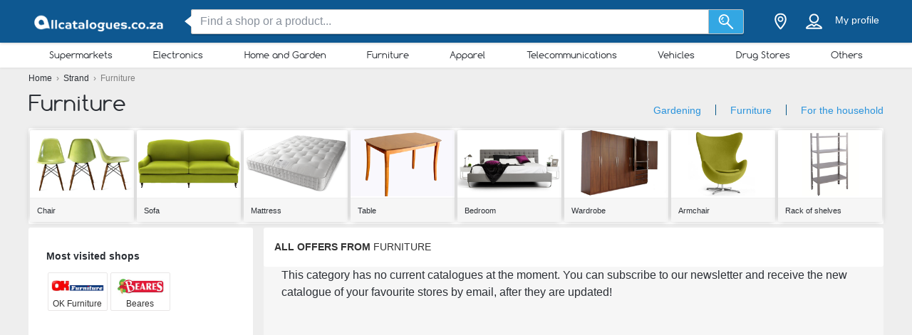

--- FILE ---
content_type: text/html; charset=utf-8
request_url: https://allcatalogues.co.za/strand/furniture
body_size: 27823
content:
<!DOCTYPE html> <html lang="en-ZA"> <head> <meta charset="utf-8"> <meta http-equiv="x-ua-compatible" content="ie=edge"> <meta name="viewport" content="width=device-width, initial-scale=1"> <title>Furniture stores promotions - Strand | Allcatalogues.co.za</title> <meta name="Description" content="See the catalogues, promotions and the working hours of the furniture shops like Ok Furniture, Russels, Discount Decor and many more! - Allcatalogues.co.za"> <meta property="og:image" content="https://static.allcatalogues.co.za/img/default-image.jpg"/> <meta property="fb:app_id" content="305742339905278"/> <meta property="og:type" content="website" /> <meta property="og:title" content="Furniture stores promotions - Strand | Allcatalogues.co.za"/> <meta property="og:url" content="https://allcatalogues.co.za/strand/furniture"/> <meta property="og:site_name" content="allcatalogues.co.za" /> <link rel="canonical" href="https://allcatalogues.co.za/strand/furniture"/> <meta name="msvalidate.01" content="D2376A930CFF5C7315C8E8AD21DD3620" /> <link rel="preconnect" href="https://static.allcatalogues.co.za"> <style>/*! normalize.css v3.0.2 | MIT License | git.io/normalize */html{font-family:sans-serif;-ms-text-size-adjust:100%;-webkit-text-size-adjust:100%}body{margin:0}article,aside,details,figcaption,figure,footer,header,hgroup,main,menu,nav,section,summary{display:block}a{background-color:transparent}a:active,a:hover{outline:0}abbr[title]{border-bottom:1px dotted}b,strong{font-weight:700}h1{font-size:2em;margin:.67em 0}small{font-size:80%}sub,sup{font-size:75%;line-height:0;position:relative;vertical-align:baseline}sup{top:-.5em}sub{bottom:-.25em}img{border:0}svg:not(:root){overflow:hidden}figure{margin:1em 40px}hr{-webkit-box-sizing:content-box;box-sizing:content-box;height:0}pre{overflow:auto}pre{font-family:monospace,monospace;font-size:1em}button,input,optgroup,select,textarea{color:inherit;font:inherit;margin:0}button{overflow:visible}button,select{text-transform:none}button,html input[type=button],input[type=reset],input[type=submit]{-webkit-appearance:button;cursor:pointer}button[disabled],html input[disabled]{cursor:default}button::-moz-focus-inner,input::-moz-focus-inner{border:0;padding:0}input{line-height:normal}input[type=checkbox],input[type=radio]{-webkit-box-sizing:border-box;box-sizing:border-box;padding:0}input[type=number]::-webkit-inner-spin-button,input[type=number]::-webkit-outer-spin-button{height:auto}input[type=search]{-webkit-appearance:textfield;-webkit-box-sizing:content-box;box-sizing:content-box}input[type=search]::-webkit-search-cancel-button,input[type=search]::-webkit-search-decoration{-webkit-appearance:none}fieldset{border:1px solid silver;margin:0 2px;padding:.35em .625em .75em}legend{border:0;padding:0}textarea{overflow:auto}optgroup{font-weight:700}table{border-collapse:collapse;border-spacing:0}td,th{padding:0}*,:after,:before{-webkit-box-sizing:border-box;box-sizing:border-box}body{font-family:"Helvetica Neue",Helvetica,Arial,sans-serif;font-size:1rem;line-height:1.5;color:#2b2f35;background-color:#eee}html{font-size:62.5%}body{font-size:1.6rem}.container{width:1230px;margin:0 auto;padding:0 15px;position:relative;z-index:1002}.container:after,.container:before{content:" ";display:table}.container:after{clear:both}.search input[type=text],.search-submit{border-radius:3px}.navbar.navbar-main{position:relative}.sh-wrap{font-family:Verdana,Helvetica,Arial,sans-serif;overflow:visible;background-color:#0e5891;-webkit-box-shadow:0 0 4px 0 rgba(0,0,0,.28);box-shadow:0 0 4px 0 rgba(0,0,0,.28);padding:.85rem 0;position:relative;z-index:1100}.sh-wrap .sh-container{display:-webkit-box;display:-webkit-flex;display:-ms-flexbox;display:flex;height:100%;-webkit-box-align:center;-webkit-align-items:center;-ms-flex-align:center;align-items:center}.sh-wrap #sh-nav-menu{margin-right:1.4rem}.sh-wrap #sh-nav-menu #sh-nav-icon{width:3rem;height:2rem;position:relative;-webkit-transform:rotate(0);-ms-transform:rotate(0);transform:rotate(0);-webkit-transition:350ms ease-in-out;-o-transition:350ms ease-in-out;transition:350ms ease-in-out;cursor:pointer}.sh-wrap #sh-nav-menu #sh-nav-icon span{display:block;position:absolute;height:.3rem;width:100%;background:#fff;border-radius:.4rem;opacity:1;left:0;-webkit-transform:rotate(0);-ms-transform:rotate(0);transform:rotate(0);-webkit-transition:.2s ease-in-out;-o-transition:.2s ease-in-out;transition:.2s ease-in-out}.sh-wrap #sh-nav-menu.open #sh-nav-icon span{-webkit-transition:350ms ease-in-out;-o-transition:350ms ease-in-out;transition:350ms ease-in-out}.sh-wrap #sh-nav-menu #sh-nav-icon span:nth-child(1){top:0}.sh-wrap #sh-nav-menu #sh-nav-icon span:nth-child(2),.sh-wrap #sh-nav-menu #sh-nav-icon span:nth-child(3){top:8px}.sh-wrap #sh-nav-menu #sh-nav-icon span:nth-child(4){top:16px}.sh-wrap #sh-nav-menu.open #sh-nav-icon span:nth-child(1){top:8px;width:0;left:50%}.sh-wrap #sh-nav-menu.open #sh-nav-icon span:nth-child(2){-webkit-transform:rotate(45deg);-ms-transform:rotate(45deg);transform:rotate(45deg)}.sh-wrap #sh-nav-menu.open #sh-nav-icon span:nth-child(3){-webkit-transform:rotate(-45deg);-ms-transform:rotate(-45deg);transform:rotate(-45deg)}.sh-wrap #sh-nav-menu.open #sh-nav-icon span:nth-child(4){top:8px;width:0;left:50%}.sh-wrap .sh-site-logo{width:20rem;margin:0 1.4rem;display:inline-block;position:relative;background-repeat:no-repeat;background-size:contain;background-position:center}.sh-wrap .sh-search{height:auto;-webkit-box-flex:1;-webkit-flex-grow:1;-ms-flex-positive:1;flex-grow:1;margin:0 1.4rem}.sh-wrap .sh-search input[name=search]{background-image:none;padding:.8rem 1.2rem}.sh-wrap .sh-search input[type=text]{width:100%}.sh-wrap .sh-search input[name=search],.sh-wrap .sh-search input[type=text]{height:3.5rem;margin:0}.sh-wrap .sh-search .sh-form{display:-webkit-box;display:-webkit-flex;display:-ms-flexbox;display:flex;-webkit-box-align:center;-webkit-align-items:center;-ms-flex-align:center;align-items:center}.sh-wrap .sh-search .sh-form>span{width:95%}.sh-wrap .sh-search .sh-form>span:before{content:" ";position:absolute;display:block;top:50%;left:-.9rem;z-index:1;border-style:solid;margin-top:-.8rem;width:0;height:0;border-width:.8rem 1rem .8rem 0;border-color:transparent #fff transparent transparent}.sh-wrap .sh-search .sh-search-submit-btn{margin-top:0;margin-left:0;width:5rem;height:3.5rem;background-color:#33a7e3;border:1px solid #c1c1c1;border-top-left-radius:0;border-bottom-left-radius:0;border-left:0}.sh-wrap .sh-search .sh-search-submit-btn svg{width:60%;height:100%}.sh-wrap .sh-search .sh-search-submit-btn:hover{background-color:#1e9dde}.sh-wrap .sh-right-part{display:-webkit-box;display:-webkit-flex;display:-ms-flexbox;display:flex;-webkit-box-align:center;-webkit-align-items:center;-ms-flex-align:center;align-items:center;margin-left:1.4rem}.sh-wrap .sh-right-icon{cursor:pointer;width:3.5rem;height:4rem;margin:0 .6rem;text-align:center;position:relative}.sh-wrap .sh-right-icon svg{width:65%;height:100%}.sh-wrap .sh-right-icon:after{opacity:0;content:" ";pointer-events:none;position:absolute;bottom:0;left:0;right:0;z-index:10;width:2rem;height:2rem;margin:auto;background-image:url([data-uri]);background-repeat:no-repeat;background-position:50% 50%;-webkit-transition:opacity,-webkit-transform;transition:opacity,-webkit-transform;-o-transition:transform,opacity;transition:transform,opacity;transition:transform,opacity,-webkit-transform;-webkit-transition-duration:.33s,.15s;-o-transition-duration:.33s,.15s;transition-duration:.33s,.15s;-webkit-transition-timing-function:ease-in-out;-o-transition-timing-function:ease-in-out;transition-timing-function:ease-in-out}.sh-wrap .sh-right-icon.open:after{opacity:1;-webkit-transform:translate(0,1rem);-ms-transform:translate(0,1rem);transform:translate(0,1rem)}.sh-wrap .sh-right-icon.sh-notification-icon{position:relative}.sh-wrap .sh-right-icon.sh-notification-icon .sh-n-count{position:absolute;top:.4rem;right:0;min-width:1.7rem;padding:.3rem;display:-webkit-box;display:-webkit-flex;display:-ms-flexbox;display:flex;-webkit-box-align:center;-webkit-align-items:center;-ms-flex-align:center;align-items:center;-webkit-box-pack:center;-webkit-justify-content:center;-ms-flex-pack:center;justify-content:center;line-height:100%;text-align:center;font-size:1.2rem;color:#fff;border-radius:50%;background-color:#ef3a2c}.sh-wrap .sh-right-icon.sh-notification-icon .sh-n-count:after{content:"";display:block;padding-bottom:100%}.sh-wrap .sh-right-icon.sh-notification-icon svg{-webkit-transform:rotateZ(-15deg);-ms-transform:rotate(-15deg);transform:rotateZ(-15deg)}.sh-wrap .sh-profile-balance{cursor:pointer;color:#fff;font-size:1.4rem;margin:0 .6rem;display:-webkit-box;display:-webkit-flex;display:-ms-flexbox;display:flex;-webkit-box-orient:vertical;-webkit-box-direction:normal;-webkit-flex-direction:column;-ms-flex-direction:column;flex-direction:column;-webkit-box-pack:center;-webkit-justify-content:center;-ms-flex-pack:center;justify-content:center;-webkit-box-align:center;-webkit-align-items:center;-ms-flex-align:center;align-items:center}.sh-wrap .sh-profile-balance a,.sh-wrap .sh-profile-balance label{line-height:100%;cursor:pointer;color:#fff}.sh-wrap .sh-profile-balance label{margin-bottom:.5rem;max-width:12rem;white-space:nowrap;-o-text-overflow:ellipsis;text-overflow:ellipsis;overflow:hidden}.sh-wrap .sh-popup-elem{position:absolute;z-index:1;width:34.5rem;display:none;-webkit-box-shadow:0 .6rem 1rem 0 rgba(0,0,0,.45);box-shadow:0 .6rem 1rem 0 rgba(0,0,0,.45);background-color:#fff;opacity:0;-webkit-transition:opacity,-webkit-transform;transition:opacity,-webkit-transform;-o-transition:transform,opacity;transition:transform,opacity;transition:transform,opacity,-webkit-transform;-webkit-transition-timing-function:ease-in-out;-o-transition-timing-function:ease-in-out;transition-timing-function:ease-in-out;-webkit-transition-duration:.33s,.15s;-o-transition-duration:.33s,.15s;transition-duration:.33s,.15s;top:4.1rem;border-radius:3px;overflow:hidden}.sh-wrap .sh-popup-elem.open{-webkit-transform:translate(0,1rem);-ms-transform:translate(0,1rem);transform:translate(0,1rem);opacity:1}.sh-wrap .sh-popup-elem.sh-edge{right:0}.sh-wrap #header-select{padding:0;margin:0;float:none;max-width:none;background-color:#fff}.sh-wrap #header-select a,.sh-wrap #header-select ins{color:#000}.sh-wrap #header-select .select-placeholder a{display:block;max-width:initial;width:100%;height:100%;padding-left:1.7rem}.sh-wrap #header-select .select-placeholder a:before{font-size:2.2rem;line-height:1;vertical-align:middle;margin-right:10px;font-family:icons!important;content:'h'}.sh-wrap #header-select .select-placeholder{padding:0;text-align:left;height:50px;line-height:50px}.sh-wrap #header-select .select-placeholder ins{display:none}.sh-wrap #header-select .select-dropdown{position:relative;display:block;opacity:1;height:auto;-webkit-transition:all .5s;-o-transition:all .5s;transition:all .5s;margin-top:0;border-radius:0;background-color:#fff}.sh-wrap #header-select span.twitter-typeahead{width:100%}.sh-wrap #header-select .tt-hint,.sh-wrap #header-select .tt-query{width:-webkit-calc(100% - 2rem);width:calc(100% - 2rem);margin:1rem}.sh-wrap #header-select .tt-query{display:block;border-radius:0;border-color:#babbbb}.sh-wrap #header-select .tt-suggestion{height:6rem;background:#fff;border-top:solid .1rem #babbbb;margin:0;padding-left:0;display:-webkit-box;display:-webkit-flex;display:-ms-flexbox;display:flex;-webkit-box-align:center;-webkit-align-items:center;-ms-flex-align:center;align-items:center}.sh-wrap #header-select .tt-suggestion.tt-is-under-cursor{background-color:#0e5891;border-color:#0e5891;border-radius:0}.sh-wrap #header-select .tt-suggestion.tt-is-under-cursor a,.sh-wrap #header-select .tt-suggestion.tt-no-results.tt-is-under-cursor{color:#fff}.sh-wrap #header-select .tt-suggestion.tt-no-results{color:#000}.sh-wrap #header-select .tt-suggestion .tt-link{display:-webkit-box;display:-webkit-flex;display:-ms-flexbox;display:flex;-webkit-box-align:center;-webkit-align-items:center;-ms-flex-align:center;align-items:center;width:100%;height:100%;padding-left:1.7rem}.sh-wrap #header-select .select-placeholder a:before,.sh-wrap #header-select .tt-link:before{font-size:2.2rem;margin-right:2rem}.sh-wrap #header-select .mCSB_scrollTools{width:1rem;background-color:#fff;opacity:1}.sh-wrap #header-select .mCSB_scrollTools .mCSB_dragger .mCSB_dragger_bar{width:.6rem;background-color:rgba(14,88,145,.6)}.sh-wrap #header-select .mCSB_scrollTools .mCSB_dragger:hover .mCSB_dragger_bar{background-color:#0e5891}.sh-wrap .sh-notifications-wrap .sh-n-item{border-top:solid .1rem #babbbb;padding:0 1.7rem;height:6rem;font-size:1.4rem;color:#2b2f35;position:relative;display:-webkit-box;display:-webkit-flex;display:-ms-flexbox;display:flex;-webkit-box-align:center;-webkit-align-items:center;-ms-flex-align:center;align-items:center}.sh-wrap .sh-notifications-wrap .sh-n-item:first-child{border-top:none}.sh-wrap .sh-notifications-wrap .sh-n-item.sh-n-all,.sh-wrap .sh-notifications-wrap .sh-n-item.sh-n-date{background-color:#f9f9f9;font-weight:600;text-transform:capitalize;display:-webkit-box;display:-webkit-flex;display:-ms-flexbox;display:flex;-webkit-box-pack:center;-webkit-justify-content:center;-ms-flex-pack:center;justify-content:center;-webkit-box-align:center;-webkit-align-items:center;-ms-flex-align:center;align-items:center}.sh-wrap .sh-notifications-wrap .sh-n-item.sh-n-text{padding-left:6rem}.sh-wrap .sh-notifications-wrap .sh-n-item.sh-n-text.sh-n-text-new{background-color:rgba(14,89,146,.1)}.sh-wrap .sh-notifications-wrap .sh-n-item.sh-n-text.sh-n-text-empty{-webkit-box-pack:center;-webkit-justify-content:center;-ms-flex-pack:center;justify-content:center;padding-left:0}.sh-wrap .sh-notifications-wrap .sh-n-item.sh-n-text span{-o-text-overflow:ellipsis;text-overflow:ellipsis;overflow:hidden;white-space:nowrap}.sh-wrap .sh-notifications-wrap .sh-n-item.sh-n-all{padding-left:1.7rem;color:#349edf;font-weight:400;text-transform:none;text-decoration:underline;background-color:#fff}.sh-wrap .sh-notifications-wrap .sh-n-item.sh-n-status:before{content:"";display:block;width:2.6rem;height:100%;position:absolute;top:0;left:1.7rem;background-repeat:no-repeat;background-position:center;background-size:contain}.sh-wrap .sh-notifications-wrap .sh-n-item.sh-n-status-1:before{background-image:url(/img/profile/icons/notifications-1.svg)}.sh-wrap .sh-notifications-wrap .sh-n-item.sh-n-status-2:before{background-image:url(/img/profile/icons/notifications-2.svg)}.sh-wrap .sh-notifications-wrap .sh-n-item.sh-n-status-3:before{background-image:url(/img/profile/icons/notifications-3.svg)}.sh-wrap .sh-notifications-wrap .sh-n-item.sh-n-status-4:before{background-image:url(/img/profile/icons/notifications-4.svg)}.sh-wrap .sh-notifications-wrap .sh-n-item.sh-n-status-5:before{background-image:url(/img/profile/icons/notifications-5.svg)}.sh-wrap .sh-notifications-wrap .sh-n-item.sh-n-status-6:before{background-image:url(/img/profile/icons/notifications-6.svg)}.sh-breadcrumb{line-height:30px;font-size:12px;color:grey}.sh-breadcrumb a{color:#2b2f35}.sh-breadcrumb a:hover{text-decoration:underline;color:#141619}.sh-breadcrumb.neutral-color{color:grey}.sh-breadcrumb.neutral-color a{color:grey}.sh-breadcrumb.neutral-color a:hover{color:#32b2ce}.mobile-device .navbar-main.navbar .left{background-color:#0e5891;border-bottom:none}.mobile-device .sh-site-logo{margin:0;height:100%;width:100%;max-width:20rem}.mobile-device .sh-wrap{height:100%}.mobile-device .sh-wrap .sh-right-icon:after{display:none}.mobile-device .sh-wrap .sh-right-icon.sh-profile-icon{height:100%}.mobile-device .sh-wrap .sh-right-icon.sh-profile-icon svg{fill:#004069}.mobile-device .sh-profile-navigation{position:relative;margin-left:auto;right:0;-webkit-transform:translate(100%,0);-ms-transform:translate(100%,0);transform:translate(100%,0);-webkit-transition:-webkit-transform .3s;transition:-webkit-transform .3s;-o-transition:transform .3s;transition:transform .3s;transition:transform .3s,-webkit-transform .3s;z-index:2}.mobile-device .sh-profile-navigation.open{top:0;-webkit-transform:translate(0);-ms-transform:translate(0);transform:translate(0)}.mobile-device .sh-profile-navigation>header{position:relative;background-color:#f6f8f9;padding:1.7rem}.mobile-device .sh-profile-navigation>header .up-avatar-name{color:#43525d;font-size:1.5rem}.mobile-device .sh-profile-navigation>header .sh-close-navigation{position:absolute;top:0;right:0}.mobile-device .sh-profile-navigation-overlay{position:fixed;top:0;left:0;display:none;width:100%;height:100%;content:" ";background-color:rgba(0,0,0,.7);z-index:1;overflow-y:auto;overflow-x:hidden}.mobile-device .sh-profile-navigation-overlay.open{display:block}.wallp{position:relative}.main_search.search input[type=text]{padding:.8rem 1.2rem;border:1px solid #c1c1c1;border-top-right-radius:0;border-bottom-right-radius:0}.secondary_header{background-color:#fff;-webkit-box-shadow:0 1px 3px 0 rgba(153,153,153,.2);box-shadow:0 1px 3px 0 rgba(153,153,153,.2)}.secondary_header .secondary_header-item,.secondary_header .sh-cat-nav-item-label{list-style:none;font-size:13px;-webkit-box-flex:1;-webkit-flex:auto;-ms-flex:auto;flex:auto;display:-webkit-box;display:-webkit-flex;display:-ms-flexbox;display:flex;-webkit-box-pack:center;-webkit-justify-content:center;-ms-flex-pack:center;justify-content:center}.secondary_header .secondary_header-item .category-dropdown,.secondary_header .sh-cat-nav-item-label .category-dropdown{display:none;-webkit-box-shadow:0 3px 3px 0 rgba(153,153,153,.2);box-shadow:0 3px 3px 0 rgba(153,153,153,.2);padding:5px 0 0 0;height:auto;position:absolute;top:-webkit-calc(100% - 5px);top:calc(100% - 5px);left:0;background-color:#fff;width:1200px;z-index:1003;height:447px;overflow:hidden}.secondary_header .secondary_header-item .category-dropdown hr,.secondary_header .sh-cat-nav-item-label .category-dropdown hr{margin:0;background-color:#eee;border:none;height:3px}.secondary_header .secondary_header-item:hover>div[class^=category-dropdown],.secondary_header .sh-cat-nav-item-label:hover>div[class^=category-dropdown]{display:-webkit-box;display:-webkit-flex;display:-ms-flexbox;display:flex}.secondary_header .secondary_header-item .secondary_header-item-link,.secondary_header .sh-cat-nav-item-label .secondary_header-item-link{color:#2b2f35;-webkit-box-flex:1;-webkit-flex:auto;-ms-flex:auto;flex:auto;display:block;text-align:center;padding:3px 0;position:relative;font-family:Comfortaa,sans-serif;text-decoration:none}.secondary_header .secondary_header-item.active-category,.secondary_header .sh-cat-nav-item-label.active-category{background-color:#0e5891;border-radius:2px}.secondary_header .secondary_header-item .secondary_header-item-link:hover,.secondary_header .secondary_header-item.active-category .secondary_header-item-link,.secondary_header .sh-cat-nav-item-label .secondary_header-item-link:hover,.secondary_header .sh-cat-nav-item-label.active-category .secondary_header-item-link{background-color:#0e5891;border-radius:2px;color:#fff}.secondary_header .secondary_header-item .secondary_header-item-link:hover:before,.secondary_header .secondary_header-item.active-category .secondary_header-item-link:before,.secondary_header .sh-cat-nav-item-label .secondary_header-item-link:hover:before,.secondary_header .sh-cat-nav-item-label.active-category .secondary_header-item-link:before{content:'';display:block;position:absolute;left:-webkit-calc(50% - 6px);left:calc(50% - 6px);top:98%;width:0;height:0;border-top:5px solid #0e5891;border-right:6px solid transparent;border-left:6px solid transparent;z-index:1004}.secondary_header-inner{display:-webkit-box;display:-webkit-flex;display:-ms-flexbox;display:flex;-webkit-box-align:center;-webkit-align-items:center;-ms-flex-align:center;align-items:center;-webkit-box-pack:justify;-webkit-justify-content:space-between;-ms-flex-pack:justify;justify-content:space-between;width:1200px;margin:auto;padding:5px 0;position:relative}.header_wrapper{position:fixed;z-index:9998;width:100%}.header_wrapper .sh-site-logo{margin-left:0}.main_subnav{padding-top:60px}.main_subnav.pt95{padding-top:95px}.mobile-device .secondary_header{width:100%;overflow:hidden;height:30px;position:relative;background-color:#fff;-webkit-box-shadow:0 0 4px rgba(0,0,0,.1),0 2px 8px rgba(0,0,0,.1);box-shadow:0 0 4px rgba(0,0,0,.1),0 2px 8px rgba(0,0,0,.1)}.mobile-device .secondary_header:after{content:"";width:20px;height:-webkit-calc(100% - 2px);height:calc(100% - 2px);background-color:#fff;-webkit-box-shadow:-10px 0 10px 1px #fff;box-shadow:-10px 0 10px 1px #fff;position:absolute;bottom:0;right:-2px}.mobile-device .secondary_header .secondary_header-inner{width:100%;height:100%;overflow-y:scroll;padding-bottom:17px;-webkit-box-sizing:content-box;box-sizing:content-box;padding-top:0;-webkit-box-shadow:inset 0 1px 0 rgba(255,255,255,.1);box-shadow:inset 0 1px 0 rgba(255,255,255,.1)}.mobile-device .secondary_header .sh-cat-nav-item-label{white-space:nowrap;margin:0 10px}.mobile-device .secondary_header .sh-cat-nav-item-label:last-of-type{padding-right:20px}.mobile-device .secondary_header .sh-cat-nav-item-label a{color:#2b2f35;font-family:Comfortaa,sans-serif;text-decoration:none}@-webkit-keyframes slide{from{right:3px}to{right:-3px}}@keyframes slide{from{right:3px}to{right:-3px}}.mobile-device .secondary_header .swiper-button-next{display:none;right:0}.mobile-device .secondary_header .swiper-button-next.animated{display:block;position:absolute;margin:0;top:5px;right:0;width:20px;-webkit-animation-duration:1s;animation-duration:1s;-webkit-animation-name:slide;animation-name:slide;-webkit-animation-iteration-count:3;animation-iteration-count:3}.mobile-device .secondary_header .swiper-button-next.animated svg{width:20px;height:20px}.mobile-device.ios-device .secondary_header-inner{display:block;white-space:nowrap;padding-top:6px}.mobile-device.ios-device .secondary_header-inner .sh-cat-nav-item-label{display:inline-block}.mobile-device .navbar-search-open+.secondary_header{display:none}.secondary_header .category-dropdown ul{margin:0;padding:0}.secondary_header .category-dropdown .category-dropdown-title{background-color:#0e5891;text-align:center;padding:3px}.secondary_header .category-dropdown .category-dropdown-title a{color:#fff;font-size:16px;font-family:Comfortaa,sans-serif;display:block}.secondary_header .category-dropdown .category-dropdown-brands,.secondary_header .category-dropdown .category-dropdown-makes{-webkit-box-flex:1;-webkit-flex:1;-ms-flex:1;flex:1;border-right:4px solid #eee}.secondary_header .category-dropdown .category-dropdown-brands h2,.secondary_header .category-dropdown .category-dropdown-makes h2{font-size:16px;color:#0e5891;padding:15px 10px}.secondary_header .category-dropdown .category-dropdown-brands ul,.secondary_header .category-dropdown .category-dropdown-makes ul{padding:0 10px 10px 0}.secondary_header .category-dropdown .category-dropdown-brands ul li,.secondary_header .category-dropdown .category-dropdown-makes ul li{list-style:none;list-style-image:url(data:0);line-height:20px}.secondary_header .category-dropdown .category-dropdown-brands ul li a,.secondary_header .category-dropdown .category-dropdown-makes ul li a{padding-left:25px;color:#2b2f35;display:block}.secondary_header .category-dropdown .category-dropdown-brands ul li a:hover,.secondary_header .category-dropdown .category-dropdown-makes ul li a:hover{color:#2a93dc;cursor:pointer}.secondary_header .category-dropdown .category-dropdown-products{-webkit-box-flex:2;-webkit-flex:2;-ms-flex:2;flex:2}.secondary_header .category-dropdown .category-dropdown-products .category-products-inner{display:-webkit-box;display:-webkit-flex;display:-ms-flexbox;display:flex}.secondary_header .category-dropdown .category-dropdown-products ul{display:-webkit-box;display:-webkit-flex;display:-ms-flexbox;display:flex;-webkit-flex-wrap:wrap;-ms-flex-wrap:wrap;flex-wrap:wrap;width:100%;padding-top:15px}.secondary_header .category-dropdown .category-dropdown-products ul li{width:33.3%;list-style:none;list-style-image:url(data:0)}.secondary_header .category-dropdown .category-dropdown-products ul li a{padding-left:25px;color:#2b2f35;display:block}.secondary_header .category-dropdown .category-dropdown-products ul li a:hover{color:#2a93dc}.secondary_header .category-dropdown .secondary_header-banner{width:240px;height:100%;overflow:hidden}.search input[type=text]{display:inline-block;width:630px;height:65px;padding:25px 25px 25px 75px;border:0;border-radius:3px;outline:0;color:#89919c;background-image:url(../../img/search.png);background-repeat:no-repeat;background-position:25px center;-webkit-box-shadow:0 2px 1px 0 rgba(0,0,0,.17);box-shadow:0 2px 1px 0 rgba(0,0,0,.17)}.search ::-webkit-input-placeholder{color:#89919c}.search :-moz-placeholder{color:#89919c}.search ::-moz-placeholder{color:#89919c}.search :-ms-input-placeholder{color:#89919c}.search-in-header{display:inline-block;height:37px;line-height:37px;margin-top:5px;position:relative;margin-left:70px;vertical-align:middle}.search-in-header form{height:37px}.search-in-header span.twitter-typeahead{width:300px}.search-in-header .tt-dropdown-menu{width:300px}.search-in-header input[type=text]{height:37px;padding:0 25px 0 45px;font-size:14px;background-position:10px center;background-size:20px;width:300px;-webkit-box-shadow:none;box-shadow:none}.search-in-header .search-submit{height:37px;-webkit-box-shadow:none;box-shadow:none;margin-left:0}span.twitter-typeahead{width:630px;vertical-align:top}.search-submit{width:90px;height:65px;border:0;border-radius:3px;background-color:#44cdf8;display:inline-block;vertical-align:top;-webkit-box-shadow:0 2px 1px 0 rgba(0,0,0,.17);box-shadow:0 2px 1px 0 rgba(0,0,0,.17);margin-left:10px;color:#fff;outline:0}.search-submit:hover{background-color:#44c4f8}.search_highlight{background-color:#2ab6a7;color:#fff}.tt-dropdown-menu{background-color:#fff;border:0;width:630px;margin:10px 0 0 0;border-radius:2px;line-height:1.2;-webkit-box-shadow:0 2px 1px 0 rgba(0,0,0,.17);box-shadow:0 2px 1px 0 rgba(0,0,0,.17)}.tt-dropdown-menu a{text-decoration:none;font-size:12px;color:#666;clear:both}.tt-query{color:#333!important}.tt-hint{color:#bbb!important}.tt-suggestion.tt-is-under-cursor{cursor:default!important}.tt-suggestion.tt-is-under-cursor a{background:0 0;width:auto}.tt-suggestion{cursor:default!important;padding:0 25px}.tt-suggestion h3{margin-bottom:0;color:#2b2f35;font-size:16px;padding-top:5px}.tt-suggestion a{color:#666;display:block;padding:5px 23px}.tt-suggestion.selected{font-weight:700;background-color:#eee}.tt-no-result{font-size:13px;padding:10px;font-weight:700}.tt-suggestion h3+a{color:#2a93dc}.tt-suggestion h3+a:hover{color:#2a93dc;background:#d2eaf9}.tt-suggestion{clear:both}.tt-suggestion p{margin:0}.tt-suggestion>a:hover{color:#fff;background-color:#2a93dc;width:auto}.tt-dataset-brands,.tt-dataset-brochures,.tt-dataset-categories,.tt-dataset-makes,.tt-dataset-products,.tt-dataset-tags{padding:10px 0;clear:both}.tt-dataset-products .header-suggest{margin-left:10px;color:#2b2f35;font-size:16px}.tt-dataset-brands .header-suggest{margin-left:10px;color:#2b2f35;font-size:16px}.tt-dataset-makes .header-suggest{margin-left:10px;color:#2b2f35;font-size:16px}.tt-dataset-categories .header-suggest{margin-left:10px;color:#2b2f35;font-size:16px}.search-not-found{width:500px;margin:0 auto}.search-not-found ul{list-style-type:disc;padding-left:20px;margin-top:20px;font-size:14px;color:#2b2f35}.hero-search #cpa-form{width:740px;display:block}.hero-home .hero-search{width:630px}.sh-cat-popup-elem{opacity:0;position:absolute;top:4.1rem;left:-999rem}.brand{float:none!important;display:inline-block;vertical-align:middle;height:43px}.subscribe-loader{display:none}.cover{position:absolute}</style> <link rel="stylesheet" as="style" onload="this.onload=null;this.rel='stylesheet'" href="https://static.allcatalogues.co.za/css/all.css?v=all-7a8108b9c7.css"> <noscript><link rel="stylesheet" href="https://static.allcatalogues.co.za/css/all.css?v=all-7a8108b9c7.css"></noscript> <link rel="preload" as="style" onload="this.onload=null;this.rel='stylesheet'" href="https://static.allcatalogues.co.za/js_plugins/magnific/magnific.min.css" /> <noscript><link rel ="stylesheet" href="https://static.allcatalogues.co.za/js_plugins/magnific/magnific.min.css" /></noscript> <link rel="shortcut icon" href="https://static.allcatalogues.co.za/img/favicons/favicon.ico" /> <link rel="apple-touch-icon" sizes="144x144" href="https://static.allcatalogues.co.za/img/favicons/apple-favicon.png" /> <link rel="preload" as="style" onload="this.onload=null;this.rel='stylesheet'" href="https://static.allcatalogues.co.za/subscribe/resources/subscribe.css?v=09844331cc6f0997e7a9f9549c4b7768" /> <noscript><link rel="stylesheet" href="https://static.allcatalogues.co.za/subscribe/resources/subscribe.css?v=09844331cc6f0997e7a9f9549c4b7768" /></noscript> <meta name="verification" content="4fc4de9ceb8e8415b7daba541f307a9c" /> <script>
        !function(f,b,e,v,n,t,s){if(f.fbq)return;n=f.fbq=function(){n.callMethod?
        n.callMethod.apply(n,arguments):n.queue.push(arguments)};if(!f._fbq)f._fbq=n;
        n.push=n;n.loaded=!0;n.version='2.0';n.queue=[];t=b.createElement(e);t.async=!0;
        t.src=v;s=b.getElementsByTagName(e)[0];s.parentNode.insertBefore(t,s)}(window,
        document,'script','//connect.facebook.net/en_US/fbevents.js');

        fbq('init' , '349824988552361');
        fbq('track', 'PageView');
        
    </script> <noscript><img height="1" width="1" style="display:none" src="https://www.facebook.com/tr?id=349824988552361&ev=PageView&noscript=1" /></noscript> <script async src="https://www.googletagmanager.com/gtag/js?id=G-FYN5HXHHMK"></script> <script>

  window.dataLayer = window.dataLayer || [];
  function gtag(){dataLayer.push(arguments);}
  gtag('js', new Date());

  gtag('config', 'G-FYN5HXHHMK');

</script> <script>

(function(i,s,o,g,r,a,m){i['GoogleAnalyticsObject']=r;i[r]=i[r]||function(){
  (i[r].q=i[r].q||[]).push(arguments)},i[r].l=1*new Date();a=s.createElement(o),
  m=s.getElementsByTagName(o)[0];a.async=1;a.src=g;m.parentNode.insertBefore(a,m)
  })(window,document,'script','//www.google-analytics.com/analytics.js','ga');

  ga('create', {
    trackingId: 'UA-47972704-17',
    cookieDomain: 'auto',
    siteSpeedSampleRate: 100
  });
  ga('require', 'displayfeatures');
    
                
  ga('send', 'pageview');

</script> <meta name="google-site-verification" content="Nx_yInXo34dwLXTXDSp4DiqiN7DYoMpCQhGJl33QAZU" /> <link rel="alternate" hreflang="en-ZA" href="https://allcatalogues.co.za/furniture"/><link rel="alternate" hreflang="bg-BG" href="https://broshura.bg/мебели"/><link rel="alternate" hreflang="fr-FR" href="https://ofertolino.fr/ameublement"/><link rel="alternate" hreflang="ro-RO" href="https://ofertolino.ro/mobilier2"/><link rel="alternate" hreflang="de-DE" href="https://prospektecheck.de/mobel"/><link rel="alternate" hreflang="de-AT" href="https://aktuelleprospekte.at/mobel"/><link rel="alternate" hreflang="es-ES" href="https://ofertino.es/muebles"/><link rel="alternate" hreflang="it-IT" href="https://offertolino.it/mobili-e-arredamento"/><link rel="alternate" hreflang="et-EE" href="https://prospecto.ee/moobel"/><link rel="alternate" hreflang="fi-FI" href="https://prospecto.fi/huonekalut"/><link rel="alternate" hreflang="hr-HR" href="https://prospecto.hr/namjeljtaj"/><link rel="alternate" hreflang="no-NO" href="https://tilbo.no/møbler"/><link rel="alternate" hreflang="en-AU" href="https://prospecto.com.au/furniture"/><link rel="alternate" hreflang="nl-BE" href="https://offertolino.be/ameublement"/><link rel="alternate" hreflang="pl_PL" href="https://ofertolino.pl/meble"/><link rel="alternate" hreflang="el_GR" href="http://prospecto.gr/epipla"/> <link rel="preload" as="style" onload="this.onload=null;this.rel='stylesheet'" href="https://static.allcatalogues.co.za/banners/banners-temporary.css"> <noscript><link rel="stylesheet" href="https://static.allcatalogues.co.za/banners/banners-temporary.css"></noscript> <script>
    
!function(n){"use strict";n.loadCSS||(n.loadCSS=function(){});var o=loadCSS.relpreload={};if(o.support=function(){var e;try{e=n.document.createElement("link").relList.supports("preload")}catch(t){e=!1}return function(){return e}}(),o.bindMediaToggle=function(t){var e=t.media||"all";function a(){t.media=e}t.addEventListener?t.addEventListener("load",a):t.attachEvent&&t.attachEvent("onload",a),setTimeout(function(){t.rel="stylesheet",t.media="only x"}),setTimeout(a,3e3)},o.poly=function(){if(!o.support())for(var t=n.document.getElementsByTagName("link"),e=0;e<t.length;e++){var a=t[e];"preload"!==a.rel||"style"!==a.getAttribute("as")||a.getAttribute("data-loadcss")||(a.setAttribute("data-loadcss",!0),o.bindMediaToggle(a))}},!o.support()){o.poly();var t=n.setInterval(o.poly,500);n.addEventListener?n.addEventListener("load",function(){o.poly(),n.clearInterval(t)}):n.attachEvent&&n.attachEvent("onload",function(){o.poly(),n.clearInterval(t)})}"undefined"!=typeof exports?exports.loadCSS=loadCSS:n.loadCSS=loadCSS}("undefined"!=typeof global?global:this);
    
</script> <script src="https://ajax.googleapis.com/ajax/libs/jquery/1.11.3/jquery.min.js"></script> <script type="text/javascript">
    window.typeaheadCities = [{"id":"829","name":"Johannesburg","link":"\/johannesburg","main":"1","value":"Johannesburg"},{"id":"945","name":"Cape Town","link":"\/cape-town","main":"1","value":"Cape Town"},{"id":"882","name":"Durban","link":"\/durban","main":"1","value":"Durban"},{"id":"804","name":"Pretoria","link":"\/pretoria","main":"1","value":"Pretoria"},{"id":"449","name":"Bloemfontein","link":"\/bloemfontein","main":"1","value":"Bloemfontein"},{"id":"930","name":"Port Elizabeth","link":"\/port-elizabeth","main":"1","value":"Port Elizabeth"},{"id":"711","name":"Pietermaritzburg","link":"\/pietermaritzburg","main":"1","value":"Pietermaritzburg"},{"id":"750","name":"Soweto","link":"\/soweto","main":"1","value":"Soweto"}];

    /* Search Template Data Objects */
    var template = {
        typeahead : {
            domain: 'https://allcatalogues.co.za',
            categories: 'Categories',
            shops: 'Shops',
            //brochures: 'Catalogues',
            products: 'Products',
            offers: 'See all promotions'
        }
    };

    var domain = 'allcatalogues.co.za',
        city_id = '583',
        current_path = '',
        noResultsText = "No results found",
        isLogged = false,
        textNoResults = "No results found",
        subscribe_btn = "Try again",
        validatorText = {
            required: "This field is required"
        };
    
    /* Tabs brand info - brand page */
    var showMoreInfo = "Show more...",
    showLessInfo = "Hide",
    page_name = 'category_detail';


    /*Parametars for script-tpl.js*/
    var smartyVARS = {
        brochures_count  : 0,
        page : 'category_detail',
        city_id : 583,
        city_name : "Strand", //there are no cities with double quotes in the name
        wrong_email_text : 'You have entered an incorrect email',
        no_email : 'Please fill out this field'
    }
        
    var timeSpent=1, nobounce = setInterval(gaSend, 15000);
    function gaSend() {
	    var eCategory = timeSpent ? "interested" : "engaged";
	    var eAction = "nobounce-" + (timeSpent ? 15 : 30) + "sec";
	    if(typeof ga !== 'undefined') {
	        ga("send", "event", {eventCategory: eCategory, eventAction: eAction, eventLabel: 'category_detail'});
        }
	    if(!timeSpent) {
	    	clearInterval(nobounce);
		    return;
	    }
	    timeSpent = 0;
    }
    
    
    var pagePromotionSettings =  undefined ;
</script> <script type="text/javascript">

    var templateNext = 'Forward',
        templatePrev = 'Return',
        templateClose = 'Close';

    var templateTip = '<div class="popover" role="tooltip"> <div class="arrow"></div> <h3 class="popover-title"></h3> <div class="popover-content"></div> <div class="popover-navigation"> <div class="btn-group"> <button class="btn btn-sm btn-default" data-role="prev">&laquo; '+templatePrev+'</button> <button class="btn btn-sm btn-default" data-role="next">'+templateNext+' &raquo;</button> <button class="btn btn-sm btn-default" data-role="pause-resume" data-pause-text="Pause" data-resume-text="Resume">Pause</button> </div> <button class="btn btn-sm btn-default" data-role="end">'+templateClose+'</button> </div> </div>';

    var homepageSteps = [
        {
          element: ".hero-search",
          title: 'Choose city',
          content: 'On our new website, you can choose your city and browse the catalogues and offers near you. Please enter your city in the field to the left.',
          placement: 'right'
        },
        {
          element: "#menu-categories",
          title: 'Shops',
          content: 'Here you can find all shops and their offers in South Africa, sorted by category.',
          placement: 'top'
        },
        {
          element: "#promo-products",
          title: 'Product offers',
          content: 'Did you know, that on allcatalogues.co.za you can search also for products? /Ps4, Fridge, TV/. <br /> Here we have selected the most popular products according to our users. Check the product categories or take a look at all products. ',
          placement: 'top'
        }
    ];

    var citypageSteps = [
        {
          element: "#header-select",
          title: 'Choose another city',
          content: 'If you want to change your city, please do it from here.',
           placement: 'bottom'
        },

        {
          element: "#cpa-form",
          title: 'Searching',
          content: 'Here you can filter your search by shop or product name.',
          placement: 'right'
        }

    ];

    var brandpageSteps = [

        {
          element: "#brandmap",
          title: 'Choose city',
          content: 'To see the catalogues of this shop, please choose your city from here.',
          placement: 'top'
        },

        {
          element: "#sibscribebrand",
          title: 'Subscribe',
          content: 'Subscribe now for your favourite shop and receive all offers per email.',
          placement: 'bottom'
        }

    ];

    var brandcitypageSteps = [
        {
          element: "#selectaddress",
          title: 'Choose another store',
          content: 'Sometimes a retailer can have different catalogues per city. Choose your city and take a look at the current catalogue.',
          placement: 'top'
        }
    ];

    // if products
    var brandproductsStep = {
      element: "#tabproducts",
      title: 'See the products',
      content: 'Here you can find all product offers in the catalogues of the shop.',
      placement: 'top'
    }

</script> <script defer src="https://static.allcatalogues.co.za/js/all.js?v=all-c6662c1bed.js"></script> <script type="text/javascript">

    var lang = 'en_GB';
    window.fbAsyncInit = function() {
        FB.init({
            appId      : '305742339905278',
            status     : true,
            cookie     : true,
            xfbml      : true
        });
    };
    (function(d){
        var js, id = 'facebook-jssdk', ref = d.getElementsByTagName('script')[0];
        if (d.getElementById(id)) {return;}
            js = d.createElement('script'); js.id = id; js.async = true;
        js.src = "//connect.facebook.net/"+lang+"/all.js";
        ref.parentNode.insertBefore(js, ref);
    }(document));

</script> <script>
        smartyVARS['is_not_home_page'] = true;
    </script> <script type="text/javascript">
    var webpath = "https://allcatalogues.co.za",
        stati = "https://static.allcatalogues.co.za",
        isMobile = false,
        isTablet = false,
        monthNames = [
            'January',
            'February',
            'March',
            'April',
            'May',
            'June',
            'July',
            'August',
            'September',
            'October',
            'November',
            'December'
        ],
        dayNames = [
            'Sunday',
            'Monday',
            'Tuesday',
            'Wednesday',
            'Thursday',
            'Friday',
            'Saturday'
        ],
        siteSettings = {};
        siteSettings.site_header_redesign = '1';
</script> <script>
    (function(w, d) {
        w.PushEngage = w.PushEngage || [];
        w._peq = w._peq || [];
        PushEngage.push(['init', {
            appId: 'a23d67da-8dc0-4536-b95c-2dc1f29c8424'
        }]);

        var e = d.createElement('script');

        e.src = 'https://clientcdn.pushengage.com/sdks/pushengage-web-sdk.js';
        e.async = true;
        e.type = 'text/javascript';
        d.head.appendChild(e);
    })(window, document);
</script> <script>
                var Categories = "furniture";
    </script> <script>
    var products_seo_link = 'produse';
    var offerista_tracking = false;
    var brochure_impression_statistics = false;
            </script> </head> <body class="cookies-bar-open  desktop"> <header class="header_wrapper"><div class="main_header sh-wrap"><nav class="main_navigation sh-main-nav"><div class="container sh-container"><a class="sh-site-logo brand main_brand" href="https://allcatalogues.co.za" rel="home" aria-label="allcatalogues.co.za Logo" style="background-image: url(https://static.allcatalogues.co.za/img/logo_home_white.png);"></a><div class="search main_search sh-search"><form action="//allcatalogues.co.za/strand/search" method="POST" id="cpa-form" class="sh-form"><input class="typeahead" type="text" name="search" placeholder="Find a shop or a product..." onclick="gaStats.track(this, event)" /><input name="search_url" type="hidden" id="search_url" /><button class="sh-search-submit-btn search-submit" value="" type="submit" aria-label="Search"><svg width="92px" height="92px" enable-background="new 0 0 92 92" fill="#feffff" version="1.1" viewBox="0 0 92 92" xml:space="preserve" xmlns="http://www.w3.org/2000/svg"><path id="XMLID_1102_" d="m33.625 2.2c17.1 0 31 14.1 31 31.3 0 7.3-2.5 13.9-6.6 19.3l29.4 29.8c1.7 1.8 1.7 4.6 0 6.3-0.9 0.9-2 1.3-3.1 1.3-1.2 0-2.3-0.4-3.2-1.3l-29.4-29.8c-5.1 3.7-11.3 5.8-18 5.8-17.1 0-31-14.1-31-31.3s13.8-31.4 30.9-31.4zm0 54.8c12.7 0 23-10.5 23-23.4s-10.3-23.4-23-23.4-23 10.5-23 23.4 10.3 23.4 23 23.4zm-15.5-23c0.2 1.7 1.7 3 3.4 3h0.5c1.9-0.3 3.2-2 3-3.9-0.7-5.2 5.1-7.9 5.4-8 1.7-0.8 2.5-2.9 1.7-4.6s-2.8-2.5-4.6-1.8c-0.4 0.1-10.8 4.9-9.4 15.3zm7.3 7.6c-0.7 0.7-1.2 1.8-1.2 2.8 0 1.1 0.4 2.1 1.2 2.8 0.7 0.7 1.8 1.2 2.8 1.2s2.1-0.4 2.8-1.2c0.7-0.7 1.2-1.8 1.2-2.8s-0.4-2.1-1.2-2.8c-0.7-0.7-1.8-1.2-2.8-1.2s-2 0.4-2.8 1.2z" /></svg></button></form></div><div class="sh-right-part"><div name="city" class="select select-city select-typeahead main_select sh-popup-elem" id="header-select"><div class="select-placeholder"><a href="/strand">Strand</a><ins class="icon-select-down"></ins></div><div class="select-dropdown"><div class="select-search"><input type="text" placeholder="Find city..." autocomplete="off" class="typeahead-devs"></div></div></div><div class="sh-notifications-wrap sh-popup-elem"><a href="/profile/notifications/cashback" class="sh-n-item sh-n-text sh-n-text-empty">up_no_notifications</a><a href="/profile/notifications" class="sh-n-item sh-n-text sh-n-all">cb_view_all</a></div><div class="sh-profile-navigation sh-popup-elem"></div><div class="sh-cat-wrap sh-cat-popup-elem fx-row"> <div class="sh-cat-nav-wrap col-lg-3"> <section class="sh-cat-nav sh-cat-nav-left"> <a data-city-id="583" data-category-id="1" onclick="gaStats.track(this)" data-ga-action="Category" data-ga-label="Supermarkets" class="sh-cat-nav-item menu-link dropbtn" href="https://allcatalogues.co.za/strand/supermarkets" title="Supermarkets" rel="tag"> <div class="sh-cat-nav-item-icon"> <img src="https://static.allcatalogues.co.za/img/header/icons/category-01.svg" alt="Supermarkets" /> </div> <div class="sh-cat-nav-item-label">Supermarkets</div> </a> <a data-city-id="583" data-category-id="2" onclick="gaStats.track(this)" data-ga-action="Category" data-ga-label="Electronics" class="sh-cat-nav-item menu-link dropbtn" href="https://allcatalogues.co.za/strand/electronic" title="Electronics" rel="tag"> <div class="sh-cat-nav-item-icon"> <img src="https://static.allcatalogues.co.za/img/header/icons/category-02.svg" alt="Electronics" /> </div> <div class="sh-cat-nav-item-label">Electronics</div> </a> <a data-city-id="583" data-category-id="3" onclick="gaStats.track(this)" data-ga-action="Category" data-ga-label="Home and Garden" class="sh-cat-nav-item menu-link dropbtn" href="https://allcatalogues.co.za/strand/home-and-garden" title="Home and Garden" rel="tag"> <div class="sh-cat-nav-item-icon"> <img src="https://static.allcatalogues.co.za/img/header/icons/category-03.svg" alt="Home and Garden" /> </div> <div class="sh-cat-nav-item-label">Home and Garden</div> </a> <a data-city-id="583" data-category-id="4" onclick="gaStats.track(this)" data-ga-action="Category" data-ga-label="Furniture" class="sh-cat-nav-item menu-link dropbtn" href="https://allcatalogues.co.za/strand/furniture" title="Furniture" rel="tag"> <div class="sh-cat-nav-item-icon"> <img src="https://static.allcatalogues.co.za/img/header/icons/category-04.svg" alt="Furniture" /> </div> <div class="sh-cat-nav-item-label">Furniture</div> </a> <a data-city-id="583" data-category-id="8" onclick="gaStats.track(this)" data-ga-action="Category" data-ga-label="Apparel" class="sh-cat-nav-item menu-link dropbtn" href="https://allcatalogues.co.za/strand/apparel" title="Apparel" rel="tag"> <div class="sh-cat-nav-item-icon"> <img src="https://static.allcatalogues.co.za/img/header/icons/category-08.svg" alt="Apparel" /> </div> <div class="sh-cat-nav-item-label">Apparel</div> </a> <a data-city-id="583" data-category-id="6" onclick="gaStats.track(this)" data-ga-action="Category" data-ga-label="Telecommunications" class="sh-cat-nav-item menu-link dropbtn" href="https://allcatalogues.co.za/strand/telecommunications" title="Telecommunications" rel="tag"> <div class="sh-cat-nav-item-icon"> <img src="https://static.allcatalogues.co.za/img/header/icons/category-06.svg" alt="Telecommunications" /> </div> <div class="sh-cat-nav-item-label">Telecommunications</div> </a> <a data-city-id="583" data-category-id="3240" onclick="gaStats.track(this)" data-ga-action="Category" data-ga-label="Vehicles" class="sh-cat-nav-item menu-link dropbtn" href="https://allcatalogues.co.za/strand/vehicles" title="Vehicles" rel="tag"> <div class="sh-cat-nav-item-icon"> <img src="https://static.allcatalogues.co.za/img/header/icons/category-11.svg" alt="Vehicles" /> </div> <div class="sh-cat-nav-item-label">Vehicles</div> </a> <a data-city-id="583" data-category-id="9" onclick="gaStats.track(this)" data-ga-action="Category" data-ga-label="Drug Stores" class="sh-cat-nav-item menu-link dropbtn" href="https://allcatalogues.co.za/strand/drug-stores" title="Drug Stores" rel="tag"> <div class="sh-cat-nav-item-icon"> <img src="https://static.allcatalogues.co.za/img/header/icons/category-09.svg" alt="Drug Stores" /> </div> <div class="sh-cat-nav-item-label">Drug Stores</div> </a> <a data-city-id="583" data-category-id="10" onclick="gaStats.track(this)" data-ga-action="Category" data-ga-label="Others" class="sh-cat-nav-item menu-link dropbtn" href="https://allcatalogues.co.za/strand/others" title="Others" rel="tag"> <div class="sh-cat-nav-item-icon"> <img src="https://static.allcatalogues.co.za/img/header/icons/category-10.svg" alt="Others" /> </div> <div class="sh-cat-nav-item-label">Others</div> </a> </section> </div> <div class="sh-cat-top-brands-wrap col-lg-6"> <div class="sh-cat-top-brands-inner-wrap fx-row"> </div> </div> <div class="sh-cat-image-wrap col-lg-3"> <a href="" class="sh-cat-url sh-cat-url-text" onclick="gaStats.track(this)" aria-label="Category-image-text" data-ga-action="Category-image-text" data-ga-label=""></a> <a href="" class="sh-cat-url sh-cat-url-img" onclick="gaStats.track(this)" aria-label="Category-image" data-ga-action="Category-image" data-ga-label=""></a> </div> </div><div class="sh-location-icon sh-right-icon" data-target="#header-select"><svg version="1.1" xmlns="http://www.w3.org/2000/svg" xmlns:xlink="http://www.w3.org/1999/xlink" x="0px" y="0px" width="92px" height="92px" viewBox="0 0 92 92" enable-background="new 0 0 92 92" xml:space="preserve"> <path id="XMLID_1054_" fill="#fff" d="M68.4,7.9C62.7,2.8,54.7,0,46,0S29.3,2.8,23.6,7.9C16.6,14.1,13,23.4,13,35c0,25.1,28.9,54.6,30.2,55.8 c0.8,0.8,1.8,1.2,2.8,1.2s2.1-0.4,2.8-1.2C50.1,89.6,79,60.1,79,35C79,23.4,75.4,14.1,68.4,7.9z M46,82.1c-2.7-3-7-8-11.2-14 C25.8,55.3,21,43.9,21,35c0-25,19.1-27,25-27c23.2,0,25,20.7,25,27C71,52.6,53.1,74.3,46,82.1z M46,17.3c-8.8,0-15.9,7.3-15.9,16.2 S37.2,49.6,46,49.6c8.8,0,15.9-7.3,15.9-16.2S54.8,17.3,46,17.3z M46,42.6c-4.9,0-8.9-4.1-8.9-9.2s4-9.2,8.9-9.2 c4.9,0,8.9,4.1,8.9,9.2S50.9,42.6,46,42.6z" /> </svg></div><div class="sh-profile-icon sh-right-icon  sh-profile-login" data-target=".sh-profile-navigation" onclick="gaStats.track(this)" data-ga-action=" profile-icon-NOT-logged-in "><svg version="1.1" xmlns="http://www.w3.org/2000/svg" xmlns:xlink="http://www.w3.org/1999/xlink" x="0px" y="0px" width="92px" height="92px" viewBox="0 0 92 92" enable-background="new 0 0 92 92" xml:space="preserve"> <path id="XMLID_1253_" fill="#fff" d="M46,57.1c14.8,0,26.9-12.1,26.9-27C72.9,15.1,60.8,3,46,3S19.1,15.1,19.1,30C19.1,45,31.2,57.1,46,57.1z M46,11c10.4,0,18.9,8.5,18.9,19c0,10.5-8.5,19-18.9,19s-18.9-8.5-18.9-19C27.1,19.5,35.6,11,46,11z M58.5,59.7 c-1.3-0.4-2.8-0.1-3.8,0.8L46,67.9l-8.7-7.4c-1.1-0.9-2.5-1.2-3.8-0.8C27.9,61.5,0,71.1,0,85c0,2.2,1.8,4,4,4h84c2.2,0,4-1.8,4-4 C92,71.1,64.1,61.5,58.5,59.7z M10.1,81c4.4-4.7,15-9.9,23.8-12.9l9.5,8.1c1.5,1.3,3.7,1.3,5.2,0l9.5-8.1 c8.8,3.1,19.4,8.3,23.8,12.9H10.1z" /> </svg></div><div class="sh-profile-balance" onclick="gaStats.track(this)" data-ga-action=" profile-icon-NOT-logged-in "><label class="sh-profile-name-label  sh-profile-login">  My profile </label></div></div></div></nav></div> <div class="secondary_header"> <ul class="secondary_header-inner"> <li class="secondary_header-item" data-category-id="1"> <a class="secondary_header-item-link" href="https://allcatalogues.co.za/strand/supermarkets" onclick="gaStats.trackStatsEvents(this)" title="Supermarkets">Supermarkets</a> <div class="category-dropdown"> <div class="category-dropdown-brands"> <div class="category-dropdown-title"> <a href="https://allcatalogues.co.za/strand/supermarkets">
                                        Shops
                                    </a> </div> <div> <h2>Recommended shops</h2> <ul></ul> <h2>Other shops</h2> <ul> <li style="position: absolute; bottom: 0; margin-top: 10px; background-color: #ffffff;padding: 12px 0; width: 200px;"> <a href="https://allcatalogues.co.za/strand/supermarkets" style="color: #0e5891; font-family: Comfortaa, sans-serif; font-weight: bold;">See all shops</a> </li> </ul> </div> </div> <div class="category-dropdown-makes"> <div class="category-dropdown-title"> <a href="https://allcatalogues.co.za/strand/supermarkets">
                                        Brands
                                    </a> </div> <div> <h2>Recommended brands</h2> <ul></ul> </div> </div> <div class="category-dropdown-products"> <div class="category-dropdown-title"> <a href="https://allcatalogues.co.za/strand/supermarkets">
                                        Products
                                    </a> </div> <div class="category-products-inner"> <ul> </ul> </div> </div> <div class="secondary_header-banner"> <a href="https://allcatalogues.co.za/strand/supermarkets"> <img src="" alt=""> </a> </div> </div> </li> <li class="secondary_header-item" data-category-id="2"> <a class="secondary_header-item-link" href="https://allcatalogues.co.za/strand/electronic" onclick="gaStats.trackStatsEvents(this)" title="Electronics">Electronics</a> <div class="category-dropdown"> <div class="category-dropdown-brands"> <div class="category-dropdown-title"> <a href="https://allcatalogues.co.za/strand/electronic">
                                        Shops
                                    </a> </div> <div> <h2>Recommended shops</h2> <ul></ul> <h2>Other shops</h2> <ul> <li style="position: absolute; bottom: 0; margin-top: 10px; background-color: #ffffff;padding: 12px 0; width: 200px;"> <a href="https://allcatalogues.co.za/strand/electronic" style="color: #0e5891; font-family: Comfortaa, sans-serif; font-weight: bold;">See all shops</a> </li> </ul> </div> </div> <div class="category-dropdown-makes"> <div class="category-dropdown-title"> <a href="https://allcatalogues.co.za/strand/electronic">
                                        Brands
                                    </a> </div> <div> <h2>Recommended brands</h2> <ul></ul> </div> </div> <div class="category-dropdown-products"> <div class="category-dropdown-title"> <a href="https://allcatalogues.co.za/strand/electronic">
                                        Products
                                    </a> </div> <div class="category-products-inner"> <ul> </ul> </div> </div> <div class="secondary_header-banner"> <a href="https://allcatalogues.co.za/strand/electronic"> <img src="" alt=""> </a> </div> </div> </li> <li class="secondary_header-item" data-category-id="3"> <a class="secondary_header-item-link" href="https://allcatalogues.co.za/strand/home-and-garden" onclick="gaStats.trackStatsEvents(this)" title="Home and Garden">Home and Garden</a> <div class="category-dropdown"> <div class="category-dropdown-brands"> <div class="category-dropdown-title"> <a href="https://allcatalogues.co.za/strand/home-and-garden">
                                        Shops
                                    </a> </div> <div> <h2>Recommended shops</h2> <ul></ul> <h2>Other shops</h2> <ul> <li style="position: absolute; bottom: 0; margin-top: 10px; background-color: #ffffff;padding: 12px 0; width: 200px;"> <a href="https://allcatalogues.co.za/strand/home-and-garden" style="color: #0e5891; font-family: Comfortaa, sans-serif; font-weight: bold;">See all shops</a> </li> </ul> </div> </div> <div class="category-dropdown-makes"> <div class="category-dropdown-title"> <a href="https://allcatalogues.co.za/strand/home-and-garden">
                                        Brands
                                    </a> </div> <div> <h2>Recommended brands</h2> <ul></ul> </div> </div> <div class="category-dropdown-products"> <div class="category-dropdown-title"> <a href="https://allcatalogues.co.za/strand/home-and-garden">
                                        Products
                                    </a> </div> <div class="category-products-inner"> <ul> </ul> </div> </div> <div class="secondary_header-banner"> <a href="https://allcatalogues.co.za/strand/home-and-garden"> <img src="" alt=""> </a> </div> </div> </li> <li class="secondary_header-item" data-category-id="4"> <a class="secondary_header-item-link" href="https://allcatalogues.co.za/strand/furniture" onclick="gaStats.trackStatsEvents(this)" title="Furniture">Furniture</a> <div class="category-dropdown"> <div class="category-dropdown-brands"> <div class="category-dropdown-title"> <a href="https://allcatalogues.co.za/strand/furniture">
                                        Shops
                                    </a> </div> <div> <h2>Recommended shops</h2> <ul></ul> <h2>Other shops</h2> <ul> <li style="position: absolute; bottom: 0; margin-top: 10px; background-color: #ffffff;padding: 12px 0; width: 200px;"> <a href="https://allcatalogues.co.za/strand/furniture" style="color: #0e5891; font-family: Comfortaa, sans-serif; font-weight: bold;">See all shops</a> </li> </ul> </div> </div> <div class="category-dropdown-makes"> <div class="category-dropdown-title"> <a href="https://allcatalogues.co.za/strand/furniture">
                                        Brands
                                    </a> </div> <div> <h2>Recommended brands</h2> <ul></ul> </div> </div> <div class="category-dropdown-products"> <div class="category-dropdown-title"> <a href="https://allcatalogues.co.za/strand/furniture">
                                        Products
                                    </a> </div> <div class="category-products-inner"> <ul> </ul> </div> </div> <div class="secondary_header-banner"> <a href="https://allcatalogues.co.za/strand/furniture"> <img src="" alt=""> </a> </div> </div> </li> <li class="secondary_header-item" data-category-id="8"> <a class="secondary_header-item-link" href="https://allcatalogues.co.za/strand/apparel" onclick="gaStats.trackStatsEvents(this)" title="Apparel">Apparel</a> <div class="category-dropdown"> <div class="category-dropdown-brands"> <div class="category-dropdown-title"> <a href="https://allcatalogues.co.za/strand/apparel">
                                        Shops
                                    </a> </div> <div> <h2>Recommended shops</h2> <ul></ul> <h2>Other shops</h2> <ul> <li style="position: absolute; bottom: 0; margin-top: 10px; background-color: #ffffff;padding: 12px 0; width: 200px;"> <a href="https://allcatalogues.co.za/strand/apparel" style="color: #0e5891; font-family: Comfortaa, sans-serif; font-weight: bold;">See all shops</a> </li> </ul> </div> </div> <div class="category-dropdown-makes"> <div class="category-dropdown-title"> <a href="https://allcatalogues.co.za/strand/apparel">
                                        Brands
                                    </a> </div> <div> <h2>Recommended brands</h2> <ul></ul> </div> </div> <div class="category-dropdown-products"> <div class="category-dropdown-title"> <a href="https://allcatalogues.co.za/strand/apparel">
                                        Products
                                    </a> </div> <div class="category-products-inner"> <ul> </ul> </div> </div> <div class="secondary_header-banner"> <a href="https://allcatalogues.co.za/strand/apparel"> <img src="" alt=""> </a> </div> </div> </li> <li class="secondary_header-item" data-category-id="6"> <a class="secondary_header-item-link" href="https://allcatalogues.co.za/strand/telecommunications" onclick="gaStats.trackStatsEvents(this)" title="Telecommunications">Telecommunications</a> <div class="category-dropdown"> <div class="category-dropdown-brands"> <div class="category-dropdown-title"> <a href="https://allcatalogues.co.za/strand/telecommunications">
                                        Shops
                                    </a> </div> <div> <h2>Recommended shops</h2> <ul></ul> <h2>Other shops</h2> <ul> <li style="position: absolute; bottom: 0; margin-top: 10px; background-color: #ffffff;padding: 12px 0; width: 200px;"> <a href="https://allcatalogues.co.za/strand/telecommunications" style="color: #0e5891; font-family: Comfortaa, sans-serif; font-weight: bold;">See all shops</a> </li> </ul> </div> </div> <div class="category-dropdown-makes"> <div class="category-dropdown-title"> <a href="https://allcatalogues.co.za/strand/telecommunications">
                                        Brands
                                    </a> </div> <div> <h2>Recommended brands</h2> <ul></ul> </div> </div> <div class="category-dropdown-products"> <div class="category-dropdown-title"> <a href="https://allcatalogues.co.za/strand/telecommunications">
                                        Products
                                    </a> </div> <div class="category-products-inner"> <ul> </ul> </div> </div> <div class="secondary_header-banner"> <a href="https://allcatalogues.co.za/strand/telecommunications"> <img src="" alt=""> </a> </div> </div> </li> <li class="secondary_header-item" data-category-id="3240"> <a class="secondary_header-item-link" href="https://allcatalogues.co.za/strand/vehicles" onclick="gaStats.trackStatsEvents(this)" title="Vehicles">Vehicles</a> <div class="category-dropdown"> <div class="category-dropdown-brands"> <div class="category-dropdown-title"> <a href="https://allcatalogues.co.za/strand/vehicles">
                                        Shops
                                    </a> </div> <div> <h2>Recommended shops</h2> <ul></ul> <h2>Other shops</h2> <ul> <li style="position: absolute; bottom: 0; margin-top: 10px; background-color: #ffffff;padding: 12px 0; width: 200px;"> <a href="https://allcatalogues.co.za/strand/vehicles" style="color: #0e5891; font-family: Comfortaa, sans-serif; font-weight: bold;">See all shops</a> </li> </ul> </div> </div> <div class="category-dropdown-makes"> <div class="category-dropdown-title"> <a href="https://allcatalogues.co.za/strand/vehicles">
                                        Brands
                                    </a> </div> <div> <h2>Recommended brands</h2> <ul></ul> </div> </div> <div class="category-dropdown-products"> <div class="category-dropdown-title"> <a href="https://allcatalogues.co.za/strand/vehicles">
                                        Products
                                    </a> </div> <div class="category-products-inner"> <ul> </ul> </div> </div> <div class="secondary_header-banner"> <a href="https://allcatalogues.co.za/strand/vehicles"> <img src="" alt=""> </a> </div> </div> </li> <li class="secondary_header-item" data-category-id="9"> <a class="secondary_header-item-link" href="https://allcatalogues.co.za/strand/drug-stores" onclick="gaStats.trackStatsEvents(this)" title="Drug Stores">Drug Stores</a> <div class="category-dropdown"> <div class="category-dropdown-brands"> <div class="category-dropdown-title"> <a href="https://allcatalogues.co.za/strand/drug-stores">
                                        Shops
                                    </a> </div> <div> <h2>Recommended shops</h2> <ul></ul> <h2>Other shops</h2> <ul> <li style="position: absolute; bottom: 0; margin-top: 10px; background-color: #ffffff;padding: 12px 0; width: 200px;"> <a href="https://allcatalogues.co.za/strand/drug-stores" style="color: #0e5891; font-family: Comfortaa, sans-serif; font-weight: bold;">See all shops</a> </li> </ul> </div> </div> <div class="category-dropdown-makes"> <div class="category-dropdown-title"> <a href="https://allcatalogues.co.za/strand/drug-stores">
                                        Brands
                                    </a> </div> <div> <h2>Recommended brands</h2> <ul></ul> </div> </div> <div class="category-dropdown-products"> <div class="category-dropdown-title"> <a href="https://allcatalogues.co.za/strand/drug-stores">
                                        Products
                                    </a> </div> <div class="category-products-inner"> <ul> </ul> </div> </div> <div class="secondary_header-banner"> <a href="https://allcatalogues.co.za/strand/drug-stores"> <img src="" alt=""> </a> </div> </div> </li> <li class="secondary_header-item" data-category-id="10"> <a class="secondary_header-item-link" href="https://allcatalogues.co.za/strand/others" onclick="gaStats.trackStatsEvents(this)" title="Others">Others</a> <div class="category-dropdown"> <div class="category-dropdown-brands"> <div class="category-dropdown-title"> <a href="https://allcatalogues.co.za/strand/others">
                                        Shops
                                    </a> </div> <div> <h2>Recommended shops</h2> <ul></ul> <h2>Other shops</h2> <ul> <li style="position: absolute; bottom: 0; margin-top: 10px; background-color: #ffffff;padding: 12px 0; width: 200px;"> <a href="https://allcatalogues.co.za/strand/others" style="color: #0e5891; font-family: Comfortaa, sans-serif; font-weight: bold;">See all shops</a> </li> </ul> </div> </div> <div class="category-dropdown-makes"> <div class="category-dropdown-title"> <a href="https://allcatalogues.co.za/strand/others">
                                        Brands
                                    </a> </div> <div> <h2>Recommended brands</h2> <ul></ul> </div> </div> <div class="category-dropdown-products"> <div class="category-dropdown-title"> <a href="https://allcatalogues.co.za/strand/others">
                                        Products
                                    </a> </div> <div class="category-products-inner"> <ul> </ul> </div> </div> <div class="secondary_header-banner"> <a href="https://allcatalogues.co.za/strand/others"> <img src="" alt=""> </a> </div> </div> </li> </ul> </div> </header><div class="main_subnav pt95"> <div class="container"> <div class="main_breadcrumbs  sh-breadcrumb"> <a class="breadcrumb_home" rel="home" href="https://allcatalogues.co.za" title="Home">
                                Home
                                    </a>
                                                    &nbsp;›&nbsp;
                                                                <a href="https://allcatalogues.co.za/strand" title="Strand">
                                Strand
                                    </a>
                                                    &nbsp;›&nbsp;
                                                            Furniture
                                                    </div> </div> </div><div class="secondary_navigation"><div class="container"><h1 class="pull-left">Furniture &nbsp<p class="pull-right"></p></h1><div class="pull-right"><ul class="secondary_nav_list"><li><a href="https://allcatalogues.co.za/produse/gardening" title="Gardening">Gardening</a></li><li><a href="https://allcatalogues.co.za/produse/furniture1" title="Furniture">Furniture</a></li><li><a href="https://allcatalogues.co.za/produse/for-the-household" title="For the household">For the household</a></li></ul></div></div></div><div class="wallp"> <div class="cover wallpaper_cover facelift-grey-wallp"></div> </div><style type="text/css">.header-banner {position   : relative;z-index    : 1;text-align : center;max-height : 250px;margin-bottom: 10px;}.header-banner div,.header-banner iframe {display : block !important;margin  : 0 auto !important;}</style><div class="container"><div class="header-banner"></div></div> <main class="container"> <div class="categories_products"> <div class="promo_product"> <div class="panel product mini  "> <a href="https://allcatalogues.co.za/produse/chair" title="Chair"> <img class="b-lazy" src="https://static.allcatalogues.co.za/img/bg.png" data-src="https://static.allcatalogues.co.za/img/upload/36/9b19c3207d4e991f1d3e409059f0396e.png" alt="Chair"> </a> <a class="product-link" href="https://allcatalogues.co.za/produse/chair" title="Chair">
                            Chair
                        </a> </div> </div> <div class="promo_product"> <div class="panel product mini  "> <a href="https://allcatalogues.co.za/produse/sofa" title="Sofa"> <img class="b-lazy" src="https://static.allcatalogues.co.za/img/bg.png" data-src="https://static.allcatalogues.co.za/img/upload/36/293b900f5d86fb8d11b4d6820b39853f.png" alt="Sofa"> </a> <a class="product-link" href="https://allcatalogues.co.za/produse/sofa" title="Sofa">
                            Sofa
                        </a> </div> </div> <div class="promo_product"> <div class="panel product mini  "> <a href="https://allcatalogues.co.za/produse/mattress" title="Mattress"> <img class="b-lazy" src="https://static.allcatalogues.co.za/img/bg.png" data-src="https://static.allcatalogues.co.za/img/upload/36/b5d49cd745452996c2893a2fd766f82a.png" alt="Mattress"> </a> <a class="product-link" href="https://allcatalogues.co.za/produse/mattress" title="Mattress">
                            Mattress
                        </a> </div> </div> <div class="promo_product"> <div class="panel product mini  "> <a href="https://allcatalogues.co.za/produse/table" title="Table"> <img class="b-lazy" src="https://static.allcatalogues.co.za/img/bg.png" data-src="https://static.allcatalogues.co.za/img/upload/36/f509055789046b08ed5c6da1b610b3bb.png" alt="Table"> </a> <a class="product-link" href="https://allcatalogues.co.za/produse/table" title="Table">
                            Table
                        </a> </div> </div> <div class="promo_product"> <div class="panel product mini  "> <a href="https://allcatalogues.co.za/produse/bedroom" title="Bedroom"> <img class="b-lazy" src="https://static.allcatalogues.co.za/img/bg.png" data-src="https://static.allcatalogues.co.za/img/upload/36/3ae3493425eb2a00d0b7e6c00586269d.png" alt="Bedroom"> </a> <a class="product-link" href="https://allcatalogues.co.za/produse/bedroom" title="Bedroom">
                            Bedroom
                        </a> </div> </div> <div class="promo_product"> <div class="panel product mini  "> <a href="https://allcatalogues.co.za/produse/wardrobe" title="Wardrobe"> <img class="b-lazy" src="https://static.allcatalogues.co.za/img/bg.png" data-src="https://static.allcatalogues.co.za/img/upload/36/15e8b6b70372dc17df9d07c81296fab6.png" alt="Wardrobe"> </a> <a class="product-link" href="https://allcatalogues.co.za/produse/wardrobe" title="Wardrobe">
                            Wardrobe
                        </a> </div> </div> <div class="promo_product"> <div class="panel product mini  "> <a href="https://allcatalogues.co.za/produse/armchair" title="Armchair"> <img class="b-lazy" src="https://static.allcatalogues.co.za/img/bg.png" data-src="https://static.allcatalogues.co.za/img/upload/36/bff47fd64009b4083ab15fa8b760f96b.png" alt="Armchair"> </a> <a class="product-link" href="https://allcatalogues.co.za/produse/armchair" title="Armchair">
                            Armchair
                        </a> </div> </div> <div class="promo_product"> <div class="panel product mini  "> <a href="https://allcatalogues.co.za/produse/rack-of-shelves" title="Rack of shelves"> <img class="b-lazy" src="https://static.allcatalogues.co.za/img/bg.png" data-src="https://static.allcatalogues.co.za/img/upload/36/2b19e3447a6c9d5bd8b4c2562d41808c.png" alt="Rack of shelves"> </a> <a class="product-link" href="https://allcatalogues.co.za/produse/rack-of-shelves" title="Rack of shelves">
                            Rack of shelves
                        </a> </div> </div> </div> <div class="pt5 pb10 row"> <aside class="column-categories pull-left"> <div class="panel ad-padding top-border-radius pt5"> <div class="banner-300-250"> <div> </div> </div> </div> <div class="panel panel-set-height-905 bottom-border-radius"> <div class="title title-small title-bold">Most visited shops</div> <ul class="promo_brands clearfix"> <li class="promo_store"> <span> <a href="https://allcatalogues.co.za/shops/ok-furniture" title="OK Furniture"> <img class="b-lazy" src="https://static.allcatalogues.co.za/img/bg.png" data-src="https://static.allcatalogues.co.za/img/upload/31/small_36.png" alt="OK Furniture" height="32px"/> <div class="promo_store_title">OK Furniture</div> </a> </span> </li> <li class="promo_store"> <span> <a href="https://allcatalogues.co.za/strand/beares" title="Beares"> <img class="b-lazy" src="https://static.allcatalogues.co.za/img/bg.png" data-src="https://static.allcatalogues.co.za/img/upload/31/small_45.png" alt="Beares" height="32px"/> <div class="promo_store_title">Beares</div> </a> </span> </li> </ul> </div> </aside> <section class="column-main pull-right"> <div class="panel panel-main panel-set-height-6"> <div class="panel panel-inner-slim panel-top"> <div class="pull-left"> <h2 class="title title-normal title-bold title-upper">All offers from <span>Furniture</span></h2> </div> <div class="pull-right"> <div class="fb-like social-button" data-href="https://www.facebook.com/Allcatalogues.co.za" data-layout="button_count" data-action="like" data-show-faces="false" data-share="false" rel="publisher"></div> </div> </div> <ul class="list list-for-4">

                                            This category has no current catalogues at the moment. You can subscribe to our newsletter and receive the new catalogue of your favourite stores by email, after they are updated!
                    

                </ul> </div> </section> </div> </main> <footer class="footer footer-small"> <section class="footer-links clearfix"> <div class="container"> <div class="pull-left"> <div class="row"> <div class="pull-left footer-partnership"> <div class="title title-medium " >Part of</div> <ul class="menu menu-simple partners-logo" style="margin-top: -15px;"> <li class="partners-imgs"> <a href="//offerista.com/" target="_blank"> <svg class="footer-company" version="1.1" id="Ebene_1" xmlns="http://www.w3.org/2000/svg" xmlns:xlink="http://www.w3.org/1999/xlink" x="0px" y="0px" viewBox="0 0 510.24 129.12" style="enable-background:new 0 0 510.24 129.12;" xml:space="preserve"> <g> <g> <path class="st0" d="M146.96,38.29c-0.28,1.4-0.84,2.63-1.68,3.7c-0.84,1.07-1.98,1.89-3.43,2.45c-1.45,0.56-3.28,0.84-5.52,0.84
			h-12.72V90h-4.89c-1.68,0-3.21-0.14-4.61-0.42c-1.4-0.28-2.63-0.84-3.7-1.68c-1.07-0.84-1.89-1.98-2.45-3.42
			c-0.56-1.44-0.84-3.29-0.84-5.52V33.82c0-6.15,0.86-11.39,2.59-15.72c1.72-4.33,4.01-7.83,6.85-10.48c2.84-2.66,6.1-4.59,9.78-5.8
			C130.02,0.61,133.82,0,137.73,0c3.54,0,6.36,0.23,8.46,0.7c2.1,0.47,3.7,0.98,4.82,1.54c1.3,0.65,2.24,1.35,2.79,2.1
			c-0.28,2.52-0.89,4.29-1.82,5.31c-0.93,1.03-2.1,1.65-3.49,1.89c-1.4,0.23-2.96,0.26-4.68,0.07c-1.73-0.18-3.52-0.28-5.38-0.28
			c-4.38,0-7.99,1.77-10.83,5.31c-2.84,3.54-4.26,9.22-4.26,17.05h24.04C147.38,35.36,147.24,36.9,146.96,38.29"/> <path class="st0" d="M196.12,38.29c-0.28,1.4-0.84,2.63-1.68,3.7c-0.84,1.07-1.98,1.89-3.42,2.45c-1.45,0.56-3.28,0.84-5.52,0.84
			h-12.72V90h-4.89c-1.68,0-3.21-0.14-4.61-0.42c-1.4-0.28-2.63-0.84-3.7-1.68c-1.07-0.84-1.89-1.98-2.45-3.42
			c-0.56-1.44-0.84-3.29-0.84-5.52V33.82c0-6.15,0.86-11.39,2.59-15.72c1.72-4.33,4.01-7.83,6.85-10.48c2.84-2.66,6.1-4.59,9.78-5.8
			C179.18,0.61,182.98,0,186.89,0c3.54,0,6.36,0.23,8.46,0.7c1.03,0.23,2.73,0.49,4.82,1.54c1.3,0.65,2.24,1.35,2.79,2.1
			c-0.28,2.52-0.89,4.29-1.82,5.31c-0.93,1.03-2.1,1.65-3.49,1.89c-1.4,0.23-2.96,0.26-4.68,0.07c-1.73-0.18-3.52-0.28-5.38-0.28
			c-4.38,0-7.99,1.77-10.83,5.31c-2.84,3.54-4.26,9.22-4.26,17.05h24.04C196.54,35.36,196.4,36.9,196.12,38.29"/> <path class="st0" d="M216.96,51.99c3.82,1.03,7.36,1.7,10.62,2.03c3.26,0.33,6.1,0.23,8.52-0.28c2.42-0.51,4.38-1.44,5.87-2.8
			c1.49-1.35,2.38-3.19,2.65-5.52c0.37-2.89-0.51-5.43-2.65-7.62c-2.15-2.19-5.54-3.14-10.2-2.86c-3.91,0.19-7.18,1.61-9.78,4.26
			C219.38,41.86,217.7,46.12,216.96,51.99 M260.7,45.42c-0.09,3.36-0.86,6.5-2.31,9.43c-1.45,2.93-3.84,5.31-7.2,7.13
			c-3.35,1.82-7.81,2.91-13.35,3.28c-5.54,0.37-12.51-0.37-20.89-2.24c0.74,5.78,2.42,9.92,5.03,12.44
			c2.61,2.52,5.87,3.82,9.78,3.91c3.91,0,7.45-0.18,10.62-0.56c3.17-0.37,5.87-0.46,8.11-0.28c2.24,0.19,3.94,0.84,5.1,1.96
			c1.17,1.12,1.7,3.21,1.61,6.29c-1.96,0.84-4.24,1.58-6.85,2.24c-2.24,0.56-4.96,1.05-8.18,1.47c-3.22,0.42-6.92,0.63-11.11,0.63
			c-3.91,0-7.76-0.61-11.53-1.82c-3.77-1.21-7.13-3.14-10.06-5.8c-2.93-2.65-5.31-6.12-7.13-10.41c-1.82-4.28-2.73-9.5-2.73-15.65
			c0-6.15,0.91-11.32,2.73-15.51c1.82-4.19,4.19-7.59,7.13-10.2c2.93-2.61,6.29-4.54,10.06-5.8c3.77-1.26,7.62-2.03,11.53-2.31
			c3.63-0.28,7.24,0,10.83,0.84c3.59,0.84,6.8,2.19,9.64,4.05c2.84,1.86,5.12,4.22,6.85,7.06C260.12,38.41,260.89,41.7,260.7,45.42"
			/> <path class="st0" d="M299.91,35.92c-3.91-0.56-7.06,0.75-9.43,3.91c-2.38,3.17-3.56,8.76-3.56,16.77V90h-4.89
			c-1.68,0-3.21-0.14-4.61-0.42c-1.4-0.28-2.63-0.84-3.7-1.68c-1.07-0.84-1.89-1.98-2.45-3.42c-0.56-1.44-0.84-3.29-0.84-5.52V24.88
			h4.89c2.7,0,5.03,0.4,6.99,1.19c1.96,0.79,3.3,2.44,4.05,4.96c0.46-0.56,1.07-1.23,1.82-2.03c0.74-0.79,1.63-1.56,2.65-2.31
			c1.02-0.74,2.19-1.4,3.49-1.96c1.3-0.56,2.8-0.93,4.47-1.12c2.98-0.28,5.54-0.23,7.69,0.14c2.14,0.37,3.91,0.79,5.31,1.26
			c1.68,0.65,3.07,1.4,4.19,2.24c-0.19,1.96-0.84,3.68-1.96,5.17c-1.03,1.31-2.61,2.38-4.75,3.21
			C307.13,36.48,304.01,36.57,299.91,35.92"/> <path class="st0" d="M408.48,72.11c-0.47,4.29-1.89,7.73-4.26,10.34c-2.38,2.61-5.22,4.59-8.52,5.94
			c-3.31,1.35-6.83,2.19-10.55,2.52c-3.73,0.33-7.08,0.35-10.06,0.07c-3.54-0.28-6.76-0.79-9.64-1.54
			c-2.89-0.75-5.41-1.49-7.55-2.24c-2.42-0.93-4.61-1.86-6.57-2.79c0.37-3.54,1.12-5.85,2.24-6.92c1.12-1.07,2.65-1.51,4.61-1.33
			c1.96,0.19,4.38,0.75,7.27,1.68c2.89,0.93,6.24,1.58,10.06,1.96c5.5,0.56,9.9,0.05,13.21-1.54c3.31-1.58,4.91-3.77,4.82-6.57
			c-0.09-1.77-1.24-3.21-3.42-4.33c-2.19-1.12-4.91-2.17-8.17-3.14c-3.26-0.98-6.73-2-10.41-3.07c-3.68-1.07-7.08-2.42-10.2-4.05
			c-3.12-1.63-5.66-3.7-7.62-6.22c-1.96-2.52-2.8-5.68-2.52-9.5c0.28-4.28,1.63-7.66,4.05-10.13c2.42-2.47,5.31-4.29,8.67-5.45
			c3.35-1.16,6.89-1.82,10.62-1.96c3.72-0.14,7.08-0.07,10.06,0.21c3.54,0.37,6.73,0.91,9.57,1.61c2.84,0.7,5.33,1.42,7.48,2.17
			c2.42,0.93,4.66,1.87,6.71,2.79c-0.37,3.54-1.12,5.85-2.24,6.92c-1.12,1.07-2.66,1.51-4.61,1.33c-1.96-0.18-4.38-0.74-7.27-1.68
			c-2.89-0.93-6.24-1.58-10.06-1.96c-5.5-0.56-9.99-0.3-13.49,0.77c-3.49,1.07-5.05,2.96-4.68,5.66c0.19,1.49,1.4,2.75,3.63,3.77
			c2.24,1.03,5.01,2.01,8.32,2.94c3.31,0.93,6.82,1.96,10.55,3.07c3.73,1.12,7.13,2.56,10.2,4.33c3.08,1.77,5.57,3.96,7.48,6.57
			C408.09,64.94,408.85,68.2,408.48,72.11"/> <path class="st0" d="M452.19,24.88c0,1.68-0.14,3.21-0.42,4.61c-0.28,1.4-0.84,2.61-1.68,3.63c-0.84,1.03-1.98,1.82-3.42,2.38
			c-1.45,0.56-3.29,0.84-5.52,0.84h-6.57V90h-4.89c-1.68,0-3.21-0.14-4.61-0.42c-1.4-0.28-2.63-0.84-3.7-1.68
			c-1.07-0.84-1.89-1.98-2.45-3.42c-0.56-1.44-0.84-3.28-0.84-5.52L420.39,0h4.89c1.68,0,3.21,0.14,4.61,0.42
			c1.4,0.28,2.63,0.84,3.7,1.68c1.07,0.84,0.99,6.71,0.99,8.94v13.84H452.19z"/> <path class="st0" d="M479.77,78.82c1.96,0,3.87-0.26,5.73-0.77c1.86-0.51,3.51-1.42,4.96-2.73c1.44-1.3,2.56-3.1,3.35-5.38
			c0.79-2.28,1.14-5.19,1.05-8.74c-1.3-0.37-2.75-0.7-4.33-0.98c-1.31-0.19-2.89-0.37-4.75-0.56c-1.87-0.19-3.87-0.23-6.01-0.14
			c-1.31,0.09-2.63,0.3-3.98,0.63c-1.35,0.33-2.61,0.89-3.77,1.68c-1.17,0.79-2.12,1.8-2.87,3.01c-0.75,1.21-1.12,2.75-1.12,4.61
			c0,1.87,0.3,3.4,0.91,4.61c0.61,1.21,1.44,2.17,2.52,2.87c1.07,0.7,2.33,1.19,3.77,1.47C476.67,78.68,478.18,78.82,479.77,78.82
			 M482.84,23.62c2.42,0,5.22,0.12,8.38,0.35c3.17,0.23,6.15,1.17,8.95,2.8c2.8,1.63,5.17,4.29,7.13,7.97
			c1.96,3.68,2.93,8.97,2.93,15.86V90h-4.89c-2.52,0-4.71-0.37-6.57-1.12c-1.86-0.74-3.21-2.19-4.05-4.33
			c-1.12,1.31-2.89,2.68-5.31,4.12c-2.42,1.44-5.73,2.26-9.92,2.45c-3.45,0.09-6.8-0.28-10.06-1.12c-3.26-0.84-6.15-2.19-8.66-4.05
			c-2.52-1.86-4.5-4.22-5.94-7.06c-1.45-2.84-2.12-6.22-2.03-10.13c0.18-8.2,3.98-13.72,11.39-16.56
			c7.41-2.84,17.63-3.24,30.68-1.19c0.47-2.89,0.37-5.54-0.28-7.97c-0.56-2.05-1.75-3.91-3.56-5.59c-1.82-1.68-4.77-2.51-8.87-2.51
			c-3.91,0-7.34,0.3-10.27,0.91c-2.93,0.61-5.38,0.93-7.34,0.98c-1.96,0.05-3.45-0.51-4.47-1.68c-1.03-1.16-1.54-3.56-1.54-7.2
			c2.05-0.74,4.33-1.44,6.85-2.1c2.14-0.56,4.7-1.07,7.69-1.54C476.04,23.85,479.3,23.62,482.84,23.62"/> <path class="st0" d="M329.17,24.88h-4.89v54.09c0,2.24,0.28,4.08,0.84,5.52c0.56,1.45,1.37,2.59,2.45,3.42
			c1.07,0.84,2.31,1.4,3.7,1.68c1.4,0.28,2.93,0.42,4.61,0.42h4.89V35.78c0-2.24-0.28-4.07-0.84-5.52
			c-0.56-1.44-1.38-2.56-2.45-3.35c-1.07-0.79-2.31-1.33-3.7-1.61C332.38,25.02,330.84,24.88,329.17,24.88"/> <path class="st0" d="M332.01,19.42c5.36,0,9.71-4.35,9.71-9.71S337.37,0,332.01,0c-5.36,0-9.71,4.35-9.71,9.71
			S326.64,19.42,332.01,19.42"/> <path class="st1" d="M0.01,49.43c0.06,4.65,0.79,9.13,2.06,13.37h0v0c0,0,0,0,0,0h0c0,0,0,0,0,0c1.04,3.46,2.45,6.75,4.19,9.83
			c0.6,1.07,1.24,2.11,1.92,3.13c0.9,1.34,1.86,2.64,2.88,3.88c0.51,0.63,1.05,1.24,1.59,1.85c1.4,1.55,37.01,42.65,37.01,42.65
			s10.66-12.57,10.32-12.16C25.58,100.33,9.65,70.11,7.17,62.65c-4.2-12.61-5.1-27.9-5.1-27.95C0.66,39.36-0.07,44.31,0.01,49.43
			 M2.06,34.7C2.06,34.7,2.06,34.7,2.06,34.7C2.06,34.7,2.06,34.7,2.06,34.7L2.06,34.7"/> <path class="st2" d="M3.58,30.39c8.6-4.94,18.54-7.82,29.16-7.97c0.65-0.01,1.3,0,1.95,0.01c1.94-1.04,4-1.88,6.17-2.47
			c8.09-6.77,18.47-10.9,29.84-11.06c2.26-0.03,4.48,0.11,6.67,0.38C69.14,3.31,59-0.15,48.07,0.01
			C27.88,0.29,10.74,12.8,3.58,30.39"/> <path class="st3" d="M93.98,30.57c-3.45-8.58-9.26-15.95-16.63-21.3c-0.24-0.03-0.48-0.06-0.72-0.08c-1.74-0.19-3.51-0.3-5.3-0.3
			c-0.22,0-0.43,0-0.65,0.01c-11.37,0.16-21.75,4.3-29.84,11.06c2.39-0.65,4.89-1.02,7.48-1.06c0.14,0,0.28,0,0.43,0
			c5.24,0,10.17,1.36,14.46,3.74c0.58,0.33,1.16,0.67,1.72,1.03h0v0 M64.94,23.67c6.3,4.07,10.96,10.45,12.8,17.96
			c7.29,7.83,12.53,17.6,14.85,28.47c3.24-6.64,5.02-14.13,4.91-22.03c-0.09-6.19-1.33-12.08-3.51-17.49c0,0,0,0,0,0l0,0"/> <path class="st4" d="M91.49,72.19c0.38-0.69,0.75-1.38,1.09-2.1c-2.32-10.87-7.56-20.64-14.85-28.46c0.53,2.15,0.83,4.39,0.86,6.7
			c0.08,5.39-1.28,10.47-3.72,14.87c-5.02,9.06-14.61,15.24-25.71,15.4c-3.45,0.05-6.77-0.5-9.87-1.53
			c6.93,2.64,14.45,4.04,22.31,3.92c10.78-0.15,20.86-3.12,29.55-8.2L91.49,72.19z"/> <path class="st5" d="M8.86,51.47c-3.06-5.14-5.38-10.78-6.8-16.77h0c0,0,0.9,15.32,5.11,27.95c2.48,7.46,18.41,37.68,52.81,49.33
			c4-4.75,8.7-10.37,13.25-15.9C19.77,105.24,8.87,51.52,8.86,51.47"/> <path class="st6" d="M8.86,51.47c4.27,7.18,10,13.39,16.76,18.24c0.14,0.1,0.09,0.07,0.14,0.1c1.87,1.34,3.82,2.57,5.85,3.68
			c1.01,0.56,2.04,1.09,3.09,1.59l-0.36-0.2c-3.73-2.06-6.96-4.9-9.5-8.29h0c-3.64-4.87-5.84-10.89-5.93-17.43
			c-0.05-3.46,0.5-6.79,1.54-9.9 M20.44,39.27c0.58-1.73,1.31-3.39,2.19-4.96c2.78-5.02,6.97-9.16,12.05-11.88
			c-0.65-0.01-1.3-0.02-1.95-0.01c-10.62,0.15-20.56,3.04-29.15,7.97c-0.57,1.4-1.07,2.84-1.52,4.31c1.43,5.99,3.74,11.63,6.8,16.77
			"/> <path class="st7" d="M25.62,69.71c-6.76-4.85-12.48-11.06-16.76-18.24c0,0,10.88,53.78,64.36,44.61
			c8.18-9.96,15.85-19.62,17.93-23.29c-8.69,5.08-18.77,8.05-29.55,8.2c-7.86,0.11-15.39-1.29-22.31-3.93
			c-1.6-0.53-3.14-1.19-4.6-1.98C33.65,74.58,27.54,71.09,25.62,69.71"/> </g> <g> <path class="st0" d="M298.22,115.34c0,2.15-0.28,3.85-0.83,5.12c-0.55,1.27-1.41,2.19-2.56,2.78c-1.15,0.58-2.78,0.87-4.87,0.87
			h-4.46v-17.54h4.41c2.04,0,3.66,0.29,4.84,0.88c1.18,0.59,2.06,1.52,2.62,2.79C297.93,111.52,298.22,113.22,298.22,115.34z
			 M295.74,115.32c0-1.67-0.19-2.98-0.56-3.93c-0.37-0.95-0.98-1.63-1.84-2.06c-0.85-0.43-2.05-0.64-3.57-0.64h-1.95v13.29h1.95
			c1.54,0,2.73-0.21,3.57-0.64c0.84-0.43,1.45-1.11,1.83-2.05C295.55,118.35,295.74,117.02,295.74,115.32z"/> <path class="st0" d="M309.2,112.97c-0.24-0.1-0.57-0.15-1.01-0.15c-0.65,0-1.28,0.15-1.88,0.45c-0.6,0.3-1.31,0.85-2.11,1.65v9.19
			h-2.18v-13.29h2.18v2.15c0.61-0.62,1.25-1.16,1.92-1.64c0.67-0.48,1.42-0.72,2.24-0.72c0.55,0,0.99,0.09,1.32,0.27L309.2,112.97z"
			/> <path class="st0" d="M315.46,107.45c0,0.51-0.11,0.85-0.34,1.03c-0.23,0.18-0.59,0.27-1.09,0.27c-0.53,0-0.9-0.11-1.1-0.34
			c-0.2-0.23-0.3-0.55-0.3-0.96c0-0.45,0.11-0.77,0.33-0.98c0.22-0.21,0.58-0.31,1.08-0.31c0.52,0,0.88,0.1,1.1,0.3
			C315.35,106.65,315.46,106.98,315.46,107.45z M312.93,124.11v-13.29h2.18v13.29H312.93z"/> <path class="st0" d="M325.28,124.11h-2.15l-4.65-13.29h2.34l3.45,10.44l3.42-10.44h2.26L325.28,124.11z"/> <path class="st0" d="M335.72,107.45c0,0.51-0.11,0.85-0.34,1.03c-0.23,0.18-0.59,0.27-1.09,0.27c-0.53,0-0.9-0.11-1.1-0.34
			c-0.2-0.23-0.3-0.55-0.3-0.96c0-0.45,0.11-0.77,0.33-0.98c0.22-0.21,0.58-0.31,1.08-0.31c0.52,0,0.88,0.1,1.1,0.3
			C335.61,106.65,335.72,106.98,335.72,107.45z M333.2,124.11v-13.29h2.18v13.29H333.2z"/> <path class="st0" d="M348.53,124.11v-7.83c0-1.27-0.06-2.11-0.19-2.53c-0.13-0.42-0.33-0.73-0.62-0.92
			c-0.29-0.19-0.71-0.28-1.25-0.28c-0.56,0-1.21,0.21-1.95,0.63c-0.74,0.42-1.46,0.94-2.15,1.55v9.39h-2.18v-13.29h2.18v1.98
			c0.62-0.62,1.33-1.16,2.15-1.64c0.82-0.48,1.64-0.72,2.47-0.72c1.28,0,2.23,0.37,2.83,1.1c0.6,0.73,0.9,1.97,0.9,3.71v8.87H348.53
			z"/> <path class="st0" d="M365.48,123.82c0,1.78-0.44,3.11-1.32,3.99c-0.88,0.87-2.35,1.31-4.39,1.31c-1.95,0-3.56-0.41-4.83-1.24
			l0.81-1.76c1.14,0.79,2.48,1.19,4.02,1.19c1.24,0,2.14-0.26,2.69-0.78c0.55-0.52,0.83-1.37,0.83-2.57v-1.56
			c-0.5,0.48-1.1,0.89-1.79,1.22c-0.69,0.33-1.44,0.49-2.26,0.49c-1.63,0-2.87-0.58-3.73-1.74c-0.85-1.16-1.28-2.84-1.28-5.04
			c0-2.16,0.48-3.85,1.43-5.07c0.95-1.22,2.26-1.83,3.92-1.83c1.34,0,2.58,0.49,3.7,1.47v-1.09h2.19V123.82z M363.29,113.81
			c-1.16-0.96-2.3-1.43-3.42-1.43c-1.11,0-1.94,0.43-2.52,1.29c-0.57,0.86-0.85,2.07-0.85,3.61c0,1.71,0.27,2.95,0.8,3.72
			c0.53,0.77,1.32,1.16,2.37,1.16c1.22,0,2.43-0.57,3.63-1.71V113.81z"/> <path class="st0" d="M379.13,124.11v-17.54h2.35v15.41h7.93v2.13H379.13z"/> <path class="st0" d="M403.54,117.5c0,2.31-0.5,4.05-1.49,5.24c-0.99,1.18-2.44,1.77-4.34,1.77s-3.35-0.59-4.36-1.76
			c-1.01-1.17-1.51-2.92-1.51-5.25c0-2.37,0.5-4.14,1.51-5.31c1.01-1.17,2.46-1.75,4.35-1.75c1.91,0,3.36,0.59,4.35,1.78
			C403.04,113.41,403.54,115.17,403.54,117.5z M401.28,117.5c0-1.81-0.3-3.12-0.89-3.94c-0.6-0.82-1.49-1.23-2.68-1.23
			c-1.22,0-2.13,0.41-2.73,1.24c-0.59,0.82-0.89,2.14-0.89,3.94c0,1.73,0.28,3.02,0.85,3.85c0.57,0.84,1.49,1.25,2.76,1.25
			c1.21,0,2.11-0.41,2.69-1.24C400.99,120.54,401.28,119.25,401.28,117.5z"/> <path class="st0" d="M417.2,122.06c-0.41,0.71-0.99,1.29-1.72,1.76s-1.75,0.69-3.04,0.69c-1.95,0-3.42-0.59-4.41-1.77
			c-0.99-1.18-1.48-2.93-1.48-5.24s0.49-4.07,1.47-5.27c0.98-1.2,2.43-1.79,4.34-1.79c2.19,0,3.75,0.81,4.68,2.43l-1.79,1.09
			c-0.33-0.52-0.72-0.92-1.16-1.2c-0.44-0.29-1.03-0.43-1.76-0.43c-1.28,0-2.18,0.46-2.72,1.39c-0.54,0.92-0.8,2.2-0.8,3.83
			c0,1.24,0.13,2.21,0.38,2.9c0.25,0.69,0.65,1.22,1.19,1.6c0.54,0.37,1.22,0.56,2.05,0.56c0.71,0,1.29-0.13,1.74-0.4
			c0.45-0.27,0.87-0.68,1.27-1.24L417.2,122.06z"/> <path class="st0" d="M428.59,124.11v-1.66c-0.68,0.59-1.36,1.08-2.04,1.47c-0.68,0.39-1.46,0.58-2.32,0.58
			c-1.27,0-2.25-0.39-2.93-1.16c-0.69-0.77-1.03-1.76-1.03-2.97c0-0.91,0.18-1.67,0.54-2.27c0.36-0.6,0.88-1.08,1.56-1.43
			c0.68-0.35,1.67-0.6,2.96-0.75l3.27-0.29v-0.65c0-1.02-0.29-1.72-0.86-2.09c-0.57-0.37-1.36-0.56-2.36-0.56
			c-0.9,0-1.59,0.16-2.07,0.47c-0.48,0.31-0.83,0.65-1.04,1.01l-1.79-1.09c0.41-0.73,1.03-1.3,1.86-1.69
			c0.83-0.39,1.87-0.59,3.1-0.59c1.91,0,3.28,0.35,4.11,1.04c0.83,0.69,1.24,1.89,1.24,3.6v9.04H428.59z M428.59,117.37l-2.13,0.2
			c-1.45,0.13-2.46,0.41-3.06,0.84c-0.59,0.44-0.89,1.07-0.89,1.91c0,0.79,0.2,1.36,0.6,1.71c0.4,0.35,0.99,0.52,1.79,0.52
			c0.33,0,0.66-0.06,0.98-0.18c0.32-0.12,0.64-0.27,0.95-0.46c0.31-0.18,0.61-0.39,0.91-0.62c0.29-0.23,0.58-0.46,0.86-0.68V117.37z
			"/> <path class="st0" d="M435.42,124.11v-18.87h2.18v18.87H435.42z"/> <path class="st0" d="M462.57,119.31c0,1.64-0.54,2.91-1.62,3.82s-2.65,1.36-4.72,1.36c-1.58,0-2.9-0.28-3.95-0.84
			c-1.06-0.56-1.92-1.42-2.59-2.6l1.9-1.27c0.99,1.75,2.52,2.62,4.59,2.62c1.24,0,2.22-0.26,2.93-0.78
			c0.71-0.52,1.07-1.23,1.07-2.14c0-0.52-0.11-0.95-0.34-1.31c-0.23-0.35-0.53-0.65-0.9-0.89c-0.37-0.24-0.8-0.43-1.28-0.58
			c-0.48-0.15-0.98-0.29-1.51-0.42c-0.86-0.21-1.66-0.43-2.41-0.65c-0.74-0.22-1.39-0.51-1.93-0.87c-0.55-0.35-0.98-0.81-1.29-1.36
			c-0.31-0.55-0.47-1.27-0.47-2.14c0-1.55,0.5-2.79,1.5-3.69c1-0.91,2.5-1.36,4.49-1.36c1.59,0,2.86,0.29,3.8,0.88
			c0.95,0.59,1.69,1.34,2.24,2.26l-1.86,1.32c-0.46-0.76-1.01-1.35-1.67-1.76c-0.66-0.41-1.49-0.62-2.52-0.62
			c-1.14,0-2.03,0.25-2.66,0.75c-0.63,0.5-0.95,1.18-0.95,2.02c0,0.45,0.1,0.82,0.29,1.13c0.19,0.3,0.46,0.56,0.82,0.77
			c0.35,0.21,0.8,0.38,1.32,0.53c0.53,0.15,1.13,0.31,1.81,0.48c0.79,0.21,1.55,0.43,2.27,0.67c0.72,0.23,1.35,0.54,1.88,0.92
			c0.54,0.38,0.96,0.87,1.27,1.47C462.41,117.62,462.57,118.38,462.57,119.31z"/> <path class="st0" d="M473.78,124.11v-1.66c-0.68,0.59-1.36,1.08-2.04,1.47c-0.68,0.39-1.46,0.58-2.32,0.58
			c-1.27,0-2.24-0.39-2.93-1.16c-0.69-0.77-1.03-1.76-1.03-2.97c0-0.91,0.18-1.67,0.54-2.27c0.36-0.6,0.88-1.08,1.56-1.43
			c0.68-0.35,1.67-0.6,2.96-0.75l3.27-0.29v-0.65c0-1.02-0.28-1.72-0.86-2.09c-0.57-0.37-1.36-0.56-2.36-0.56
			c-0.9,0-1.59,0.16-2.07,0.47c-0.49,0.31-0.84,0.65-1.05,1.01l-1.79-1.09c0.41-0.73,1.02-1.3,1.86-1.69
			c0.83-0.39,1.86-0.59,3.1-0.59c1.91,0,3.28,0.35,4.11,1.04c0.83,0.69,1.24,1.89,1.24,3.6v9.04H473.78z M473.78,117.37l-2.13,0.2
			c-1.44,0.13-2.46,0.41-3.05,0.84c-0.59,0.44-0.89,1.07-0.89,1.91c0,0.79,0.2,1.36,0.6,1.71s0.99,0.52,1.79,0.52
			c0.33,0,0.65-0.06,0.98-0.18c0.32-0.12,0.64-0.27,0.95-0.46c0.31-0.18,0.62-0.39,0.91-0.62c0.29-0.23,0.58-0.46,0.86-0.68V117.37z
			"/> <path class="st0" d="M480.34,124.11v-18.87h2.18v18.87H480.34z"/> <path class="st0" d="M488.76,117.73c0,1.76,0.3,3.01,0.9,3.76c0.6,0.75,1.56,1.12,2.89,1.12c0.59,0,1.11-0.12,1.56-0.37
			c0.45-0.25,0.88-0.65,1.29-1.21l1.8,1.12c-0.51,0.76-1.12,1.35-1.85,1.76c-0.73,0.41-1.71,0.62-2.95,0.62
			c-1.98,0-3.45-0.57-4.43-1.72c-0.98-1.15-1.46-2.89-1.46-5.21c0-2.43,0.47-4.23,1.43-5.39c0.95-1.16,2.38-1.74,4.3-1.74
			c1.72,0,3.02,0.5,3.88,1.49c0.86,0.99,1.29,2.52,1.29,4.58v1.22H488.76z M495.27,116.01c-0.02-1.19-0.27-2.12-0.75-2.78
			c-0.49-0.66-1.27-0.99-2.36-0.99c-1.04,0-1.82,0.3-2.34,0.89c-0.52,0.6-0.86,1.55-1.03,2.87H495.27z"/> <path class="st0" d="M510.24,120.53c0,1.24-0.44,2.22-1.32,2.92c-0.88,0.7-2.13,1.06-3.75,1.06c-1.11,0-2.1-0.21-2.98-0.63
			c-0.88-0.42-1.52-1.01-1.93-1.77l1.75-1.06c0.67,1.07,1.74,1.61,3.22,1.61c0.96,0,1.68-0.18,2.16-0.55
			c0.48-0.37,0.72-0.86,0.72-1.49c0-0.37-0.08-0.67-0.25-0.91c-0.17-0.23-0.43-0.43-0.78-0.61c-0.35-0.17-1.08-0.41-2.18-0.7
			c-1.58-0.36-2.69-0.87-3.34-1.51c-0.65-0.64-0.97-1.5-0.97-2.56c0-1.17,0.42-2.12,1.27-2.83c0.84-0.71,2.01-1.06,3.51-1.06
			c1.16,0,2.13,0.23,2.92,0.69c0.79,0.46,1.36,1,1.72,1.65l-1.74,1.06c-0.69-1.04-1.68-1.56-2.95-1.56c-0.73,0-1.34,0.16-1.84,0.48
			c-0.5,0.32-0.75,0.82-0.75,1.5c0,0.6,0.22,1.04,0.66,1.3c0.44,0.27,1.13,0.52,2.07,0.75c1.5,0.39,2.54,0.75,3.12,1.09
			c0.57,0.34,1,0.75,1.27,1.25C510.1,119.14,510.24,119.77,510.24,120.53z"/> </g> </g> <g> </g> <g> </g> <g> </g> <g> </g> <g> </g> <g> </g> </svg> </a> </li> </ul> </div> <div class="pull-left  footer-seo-links "> <div class="title title-medium">More about  allcatalogues.co.za</div> <ul class="menu menu-simple pull-left"> <li class="menu-itme"> <a href="/terms-of-use" class="menu-link" title="Terms of use ">Terms of use </a> </li> <li class="menu-itme"> <a href="/about-us" class="menu-link" title="About us">About us</a> </li> <li class="menu-itme"> <a href="/contact-us" class="menu-link" title="Contact us">Contact us</a> </li> <li class="menu-itme"> <a href="/black-friday-2019" class="menu-link" title="Black Friday 2020">Black Friday 2020</a> </li> </ul> <ul class="menu menu-simple pull-left"> <li class="menu-itme"> <a href="#" class="menu-link feedback_popup_link" title="Leave your opinion">Leave your opinion</a> </li> <li class="menu-itme"> <a href="/add-a-store" class="menu-link" title="Add a store">Add a store</a> </li> <li class="menu-itme"> <a href="/cookie-policy" class="menu-link" title="Privacy Policy">Privacy Policy</a> </li> </ul> </div> <div class="pull-left "> <div class="title title-medium">Mobile App</div> <ul class="menu menu-simple pull-left mobile-app-footer"> <li> <a onclick="ga('send', 'event', { eventCategory: 'app-button', eventAction: 'android-banner-footer'});" href="https://play.google.com/store/apps/details?id=za.co.allcatalogues.m&hl=en?utm_source=footer-desktop&utm_campaign=app-promo&utm_medium=app-button" target="_blank"> <img class="store-icon b-lazy" src="https://static.allcatalogues.co.za/img/bg.png" data-src="https://static.allcatalogues.co.za/img/mobile/google-play-badge-current.svg" alt="Google Play Store"/> </a> </li> <li> <a onclick="ga('send', 'event', { eventCategory: 'app-button', eventAction: 'apple-banner-footer'});" href="https://itunes.apple.com/za/app/allcataloguescoza-by-prospecto-group-jscl/id1308266948?ls=1&mt=8?utm_source=footer-desktop&utm_campaign=app-promo&utm_medium=app-button" target="_blank"> <img class="store-icon b-lazy" src="https://static.allcatalogues.co.za/img/bg.png" data-src="https://static.allcatalogues.co.za/img/mobile/appstore-badge-current.svg" alt="appstore-badge-current" /> </a> </li> <li style="width: 135px; line-height: 16px;"> <a onclick="ga('send', 'event', { eventCategory: 'app-promo-desktop', eventAction: 'brand-footer-text-landing'});" href="https://allcatalogues.co.za/app" target="_blank" style="color: #fff; line-height: 0;">Download the APP</a> </li> </ul> </div> </div> </div> <div class="footer-ad pull-right"> <div class="row"> <div class="title">Advertising with Allcatalogues.co.za?</div> <a href="//offerista.com/" target="_blank" class="button button-info mt10 mb10" title="Learn more">Learn more</a> <p>
						    Get access to our Insights platform
						    <a href="http://platform.allcatalogues.co.za/" title="Learn more" target="_blank">Learn more</a> </p> </div> </div> </div> </section> <section class="footer-copiright"> <div class="footer-top"> <div class="container"> <div class="container"> <div class="pull-left"> <span class="title title-normal title-fancy">© allcatalogues.co.za </span> </div> <div class="footer-copiright-links pull-right"> <a href="/faq" title="Frequently Asked Questions" >Frequently Asked Questions</a> |		                						    <a href="/site-accessibility" title="Site accessibility" rel="license">Site accessibility</a> |		                						    <a href="/sitemap" title="Sitemap" >Sitemap</a> |		                						    <a href="/malls" title="Malls" >Malls</a> </div> </div> </div> </div> </section> </footer> <div id="feeback_popup"> </div> <button class="button button-primary back-to-top" title="Up"><inc class="arrow-top"></inc></button> <script type="text/javascript">
/* <![CDATA[ */
var google_conversion_id = 963702246;
var google_custom_params = window.google_tag_params;
var google_remarketing_only = true;
/* ]]> */
</script> <script type="text/javascript" src="//www.googleadservices.com/pagead/conversion.js">
</script> <noscript> <div style="display:inline;"> <img height="1" width="1" style="border-style:none;" alt="" src="//googleads.g.doubleclick.net/pagead/viewthroughconversion/963702246/?value=0&amp;guid=ON&amp;script=0"/> </div> </noscript> <script>

(function(w,d,t,r,u){var f,n,i;w[u]=w[u]||[],f=function(){var o={ti:"5037977"};o.q=w[u],w[u]=new UET(o),w[u].push("pageLoad")},n=d.createElement(t),n.src=r,n.async=1,n.onload=n.onreadystatechange=function(){var s=this.readyState;s&&s!=="loaded"&&s!=="complete"||(f(),n.onload=n.onreadystatechange=null)},i=d.getElementsByTagName(t)[0],i.parentNode.insertBefore(n,i)})(window,document,"script","//bat.bing.com/bat.js","uetq");

</script> <noscript><img src="//bat.bing.com/action/0?ti=5037977&Ver=2" height="0" width="0" style="display:none; visibility: hidden;" /></noscript> <div class="cb-popup mfp-hide" id="up-login-popup"> <div class="cb-popup-inner"> <div class="cb-content-wrap"> <div class="up-main-form-wrap up-login-form-wrap"> <form id="login-form" class="up-main-form up-login-form" action="/profile/a_login/" method="POST" data-parsley-validate=""> <input type="hidden" name="login_token" value="MTc2OTI5OTUxNVlwd1BtY3FsWkdVM3M4eU9IUG5zUGhyWHByeVNwcldC" /> <input type="hidden" name="redirect_to" value="" /> <div class="up-main-form-title">Sign into your profile</div> <div class="up-input-wrap up-email-wrap"> <input autocomplete="profile-login-email" class="up-text-input" type="text" name="email" placeholder="Email" required="required" data-parsley-error-message="* You haven’t entered your e-mail"> </div> <div class="up-input-wrap up-password-wrap"> <input autocomplete="profile-login-pass" class="up-text-input" type="password" name="password" placeholder="Password" required="required" data-parsley-error-message="* You haven’t entered your password"> </div> <div class="up-middle-part"> <a href="/profile/forgot-password" class="up-forgotten-password" onclick="ga('send', 'event', { eventCategory: 'user-profile-login-' + (isMobile ? 'mobile' : 'desktop'), eventAction: 'forgotten-password-click'});">Forgotten password</a> </div> <div class="up-main-form-center-text"> <div class="up-login-error"> </div> <button id="login" type="submit" class="up-btn-login up-btn up-btn-blue up-btn-loader" onclick="ga('send', 'event', { eventCategory: 'user-profile-login-' + (isMobile ? 'mobile' : 'desktop'), eventAction: 'enter-login-button'});">Log in</button> </div> <div class="up-fb-login"> <div class="up-login-label up-login-label-top">or Sign-in with:</div> <div class="up-fb-icon up-login-label up-login-label-bottom"> <a href="https://www.facebook.com/v2.2/dialog/oauth?client_id=305742339905278&state=80761093b08e8e4eb78371167bbcbf78&response_type=code&sdk=php-sdk-5.7.0&redirect_uri=https%3A%2F%2Fallcatalogues.co.za%2Fprofile%2Ffb_login_callback&scope=email%2Cuser_birthday" title="Facebook Login" onclick="ga('send', 'event', { eventCategory: 'user-profile-login-' + (isMobile ? 'mobile' : 'desktop'), eventAction: 'facebook-login-click'});"> <svg aria-labelledby="simpleicons-facebook-icon" role="img" viewBox="0 0 24 24" width="50" height="50" xmlns="http://www.w3.org/2000/svg" fill="#3a5591"><title id="simpleicons-facebook-icon">Facebook icon</title><path d="M22.676 0H1.324C.593 0 0 .593 0 1.324v21.352C0 23.408.593 24 1.324 24h11.494v-9.294H9.689v-3.621h3.129V8.41c0-3.099 1.894-4.785 4.659-4.785 1.325 0 2.464.097 2.796.141v3.24h-1.921c-1.5 0-1.792.721-1.792 1.771v2.311h3.584l-.465 3.63H16.56V24h6.115c.733 0 1.325-.592 1.325-1.324V1.324C24 .593 23.408 0 22.676 0"/></svg> </a> </div> </div> <div class="up-reg-wrap up-main-form-center-text"> <div class="up-login-label">You don’t have a profile yet?</div> <a href="/profile/register/" class="up-btn-reg up-btn up-btn-dark-blue" onclick="ga('send', 'event', { eventCategory: 'user-profile-login-' + (isMobile ? 'mobile' : 'desktop'), eventAction: 'register-button'});">Sign-up</a> </div> </form> </div> </div> <img class="cb-loader-gif" src="https://static.allcatalogues.co.za/img/loading.gif" width="30" height="30" style="display:none;"> </div> </div> <div class="mfp-hide" id="subscribe-success"> <div class="subscribe-success__wrap"> <div class="subscribe-success__body"> <div class="subscribe-success__text">
                                    You successfully subscribed to receive the latest promotions from your favorite stores
                            </div> </div> <a href="#close" onClick="ga('send', 'event', { eventCategory: 'Email-Subscribe-Funnel', eventAction: 'Thank-You-Pop-Up', eventLabel: 'To-Site' }); $.magnificPopup.close();" class="subscribe-succcess__brand-btn-close" aria-hidden="true">
			CONTINUE TO THE SITE
		</a> <a href="https://allcatalogues.co.za/unsubscribe?base64_email=#unsubscribe-section" onClick="ga('send', 'event', { eventCategory: 'Email-Subscribe-Funnel', eventAction: 'Thank-You-Pop-Up', eventLabel: 'To-Profile' }); $.magnificPopup.close();" class="subscribe-succcess__brand-btn-close subscribe-succcess__brand-btn-close_gray" aria-hidden="true">
			CHANGE OF SUBSCRIPTION
		</a> </div> </div> </body> </html>